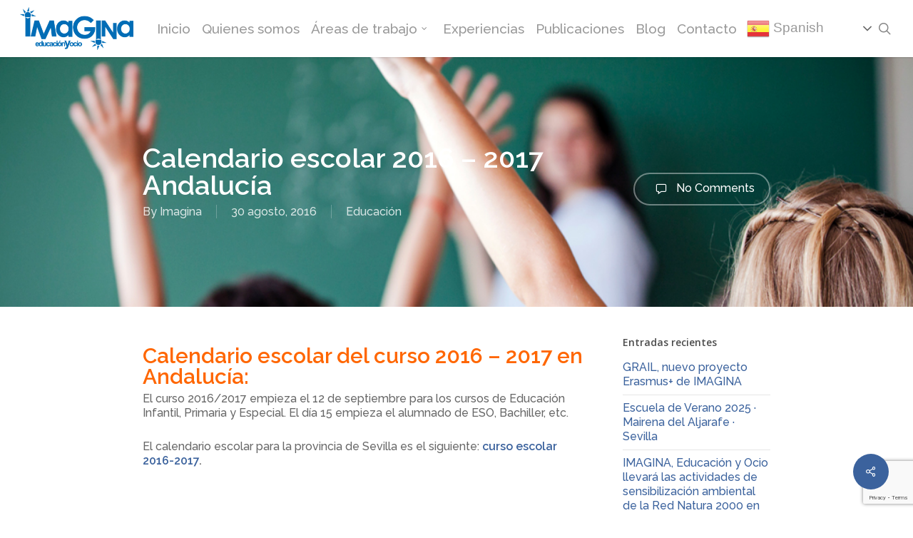

--- FILE ---
content_type: text/html; charset=UTF-8
request_url: https://www.imaginaedoc.com/calendario-escolar-2016-2017/
body_size: 21266
content:
<!doctype html>
<html dir="ltr" lang="es" prefix="og: https://ogp.me/ns#" class="no-js">
<head>
	<meta charset="UTF-8">
	<meta name="viewport" content="width=device-width, initial-scale=1, maximum-scale=1, user-scalable=0" /><title>Curso escolar 2016-2017 | Imagina, Educación y Ocio</title>

		<!-- All in One SEO 4.5.3.1 - aioseo.com -->
		<meta name="description" content="Calendario escolar del curso 2016-2017 en Andalucía y la provincia de Sevilla." />
		<meta name="robots" content="max-image-preview:large" />
		<meta name="keywords" content="calendario escolar 2016 2017,calendario escolar 2016-17,calendario escolar andalucia,calendario escolar sevilla,calendario escolar sevilla 2016 2017,actividades extraescolares,andalucía,calendario,colegios,curso escolar,educación" />
		<link rel="canonical" href="https://www.imaginaedoc.com/calendario-escolar-2016-2017/" />
		<meta name="generator" content="All in One SEO (AIOSEO) 4.5.3.1" />
		<meta property="og:locale" content="es_ES" />
		<meta property="og:site_name" content="Imagina, Educación y Ocio | Consultora educación y  medioambiente formación eventos" />
		<meta property="og:type" content="article" />
		<meta property="og:title" content="Curso escolar 2016-2017 | Imagina, Educación y Ocio" />
		<meta property="og:description" content="Calendario escolar del curso 2016-2017 en Andalucía y la provincia de Sevilla." />
		<meta property="og:url" content="https://www.imaginaedoc.com/calendario-escolar-2016-2017/" />
		<meta property="article:published_time" content="2016-08-30T09:49:19+00:00" />
		<meta property="article:modified_time" content="2024-01-22T12:37:00+00:00" />
		<meta name="twitter:card" content="summary" />
		<meta name="twitter:title" content="Curso escolar 2016-2017 | Imagina, Educación y Ocio" />
		<meta name="twitter:description" content="Calendario escolar del curso 2016-2017 en Andalucía y la provincia de Sevilla." />
		<meta name="google" content="nositelinkssearchbox" />
		<script type="application/ld+json" class="aioseo-schema">
			{"@context":"https:\/\/schema.org","@graph":[{"@type":"Article","@id":"https:\/\/www.imaginaedoc.com\/calendario-escolar-2016-2017\/#article","name":"Curso escolar 2016-2017 | Imagina, Educaci\u00f3n y Ocio","headline":"Calendario escolar 2016 &#8211; 2017 Andaluc\u00eda","author":{"@id":"https:\/\/www.imaginaedoc.com\/author\/imagina\/#author"},"publisher":{"@id":"https:\/\/www.imaginaedoc.com\/#organization"},"image":{"@type":"ImageObject","url":"https:\/\/www.imaginaedoc.com\/wp-content\/uploads\/2021\/12\/Extraescolares-educacion.jpg","width":1024,"height":610},"datePublished":"2016-08-30T09:49:19+00:00","dateModified":"2024-01-22T12:37:00+00:00","inLanguage":"es-ES","mainEntityOfPage":{"@id":"https:\/\/www.imaginaedoc.com\/calendario-escolar-2016-2017\/#webpage"},"isPartOf":{"@id":"https:\/\/www.imaginaedoc.com\/calendario-escolar-2016-2017\/#webpage"},"articleSection":"Educaci\u00f3n, actividades extraescolares, Andaluc\u00eda, calendario, colegios, curso escolar, educaci\u00f3n"},{"@type":"BreadcrumbList","@id":"https:\/\/www.imaginaedoc.com\/calendario-escolar-2016-2017\/#breadcrumblist","itemListElement":[{"@type":"ListItem","@id":"https:\/\/www.imaginaedoc.com\/#listItem","position":1,"name":"Hogar","item":"https:\/\/www.imaginaedoc.com\/","nextItem":"https:\/\/www.imaginaedoc.com\/calendario-escolar-2016-2017\/#listItem"},{"@type":"ListItem","@id":"https:\/\/www.imaginaedoc.com\/calendario-escolar-2016-2017\/#listItem","position":2,"name":"Calendario escolar 2016 - 2017 Andaluc\u00eda","previousItem":"https:\/\/www.imaginaedoc.com\/#listItem"}]},{"@type":"Organization","@id":"https:\/\/www.imaginaedoc.com\/#organization","name":"Imagina, Educaci\u00f3n y Ocio","url":"https:\/\/www.imaginaedoc.com\/"},{"@type":"Person","@id":"https:\/\/www.imaginaedoc.com\/author\/imagina\/#author","url":"https:\/\/www.imaginaedoc.com\/author\/imagina\/","name":"Imagina","image":{"@type":"ImageObject","@id":"https:\/\/www.imaginaedoc.com\/calendario-escolar-2016-2017\/#authorImage","url":"https:\/\/secure.gravatar.com\/avatar\/9093a1d019c1554081da77bb740f90d8?s=96&d=mm&r=g","width":96,"height":96,"caption":"Imagina"}},{"@type":"WebPage","@id":"https:\/\/www.imaginaedoc.com\/calendario-escolar-2016-2017\/#webpage","url":"https:\/\/www.imaginaedoc.com\/calendario-escolar-2016-2017\/","name":"Curso escolar 2016-2017 | Imagina, Educaci\u00f3n y Ocio","description":"Calendario escolar del curso 2016-2017 en Andaluc\u00eda y la provincia de Sevilla.","inLanguage":"es-ES","isPartOf":{"@id":"https:\/\/www.imaginaedoc.com\/#website"},"breadcrumb":{"@id":"https:\/\/www.imaginaedoc.com\/calendario-escolar-2016-2017\/#breadcrumblist"},"author":{"@id":"https:\/\/www.imaginaedoc.com\/author\/imagina\/#author"},"creator":{"@id":"https:\/\/www.imaginaedoc.com\/author\/imagina\/#author"},"image":{"@type":"ImageObject","url":"https:\/\/www.imaginaedoc.com\/wp-content\/uploads\/2021\/12\/Extraescolares-educacion.jpg","@id":"https:\/\/www.imaginaedoc.com\/calendario-escolar-2016-2017\/#mainImage","width":1024,"height":610},"primaryImageOfPage":{"@id":"https:\/\/www.imaginaedoc.com\/calendario-escolar-2016-2017\/#mainImage"},"datePublished":"2016-08-30T09:49:19+00:00","dateModified":"2024-01-22T12:37:00+00:00"},{"@type":"WebSite","@id":"https:\/\/www.imaginaedoc.com\/#website","url":"https:\/\/www.imaginaedoc.com\/","name":"Imagina, Educaci\u00f3n y Ocio","description":"Consultora educaci\u00f3n y  medioambiente formaci\u00f3n eventos","inLanguage":"es-ES","publisher":{"@id":"https:\/\/www.imaginaedoc.com\/#organization"}}]}
		</script>
		<!-- All in One SEO -->

<link rel='dns-prefetch' href='//www.imaginaedoc.com' />
<link rel='dns-prefetch' href='//fonts.googleapis.com' />
<link rel="alternate" type="application/rss+xml" title="Imagina, Educación y Ocio &raquo; Feed" href="https://www.imaginaedoc.com/feed/" />
<link rel="alternate" type="application/rss+xml" title="Imagina, Educación y Ocio &raquo; Feed de los comentarios" href="https://www.imaginaedoc.com/comments/feed/" />
		<!-- This site uses the Google Analytics by ExactMetrics plugin v8.3.2 - Using Analytics tracking - https://www.exactmetrics.com/ -->
							<script src="//www.googletagmanager.com/gtag/js?id=G-XS4GE29EGD"  data-cfasync="false" data-wpfc-render="false" type="text/javascript" async></script>
			<script data-cfasync="false" data-wpfc-render="false" type="text/javascript">
				var em_version = '8.3.2';
				var em_track_user = true;
				var em_no_track_reason = '';
								var ExactMetricsDefaultLocations = {"page_location":"https:\/\/www.imaginaedoc.com\/calendario-escolar-2016-2017\/"};
				if ( typeof ExactMetricsPrivacyGuardFilter === 'function' ) {
					var ExactMetricsLocations = (typeof ExactMetricsExcludeQuery === 'object') ? ExactMetricsPrivacyGuardFilter( ExactMetricsExcludeQuery ) : ExactMetricsPrivacyGuardFilter( ExactMetricsDefaultLocations );
				} else {
					var ExactMetricsLocations = (typeof ExactMetricsExcludeQuery === 'object') ? ExactMetricsExcludeQuery : ExactMetricsDefaultLocations;
				}

								var disableStrs = [
										'ga-disable-G-XS4GE29EGD',
									];

				/* Function to detect opted out users */
				function __gtagTrackerIsOptedOut() {
					for (var index = 0; index < disableStrs.length; index++) {
						if (document.cookie.indexOf(disableStrs[index] + '=true') > -1) {
							return true;
						}
					}

					return false;
				}

				/* Disable tracking if the opt-out cookie exists. */
				if (__gtagTrackerIsOptedOut()) {
					for (var index = 0; index < disableStrs.length; index++) {
						window[disableStrs[index]] = true;
					}
				}

				/* Opt-out function */
				function __gtagTrackerOptout() {
					for (var index = 0; index < disableStrs.length; index++) {
						document.cookie = disableStrs[index] + '=true; expires=Thu, 31 Dec 2099 23:59:59 UTC; path=/';
						window[disableStrs[index]] = true;
					}
				}

				if ('undefined' === typeof gaOptout) {
					function gaOptout() {
						__gtagTrackerOptout();
					}
				}
								window.dataLayer = window.dataLayer || [];

				window.ExactMetricsDualTracker = {
					helpers: {},
					trackers: {},
				};
				if (em_track_user) {
					function __gtagDataLayer() {
						dataLayer.push(arguments);
					}

					function __gtagTracker(type, name, parameters) {
						if (!parameters) {
							parameters = {};
						}

						if (parameters.send_to) {
							__gtagDataLayer.apply(null, arguments);
							return;
						}

						if (type === 'event') {
														parameters.send_to = exactmetrics_frontend.v4_id;
							var hookName = name;
							if (typeof parameters['event_category'] !== 'undefined') {
								hookName = parameters['event_category'] + ':' + name;
							}

							if (typeof ExactMetricsDualTracker.trackers[hookName] !== 'undefined') {
								ExactMetricsDualTracker.trackers[hookName](parameters);
							} else {
								__gtagDataLayer('event', name, parameters);
							}
							
						} else {
							__gtagDataLayer.apply(null, arguments);
						}
					}

					__gtagTracker('js', new Date());
					__gtagTracker('set', {
						'developer_id.dNDMyYj': true,
											});
					if ( ExactMetricsLocations.page_location ) {
						__gtagTracker('set', ExactMetricsLocations);
					}
										__gtagTracker('config', 'G-XS4GE29EGD', {"forceSSL":"true"} );
															window.gtag = __gtagTracker;										(function () {
						/* https://developers.google.com/analytics/devguides/collection/analyticsjs/ */
						/* ga and __gaTracker compatibility shim. */
						var noopfn = function () {
							return null;
						};
						var newtracker = function () {
							return new Tracker();
						};
						var Tracker = function () {
							return null;
						};
						var p = Tracker.prototype;
						p.get = noopfn;
						p.set = noopfn;
						p.send = function () {
							var args = Array.prototype.slice.call(arguments);
							args.unshift('send');
							__gaTracker.apply(null, args);
						};
						var __gaTracker = function () {
							var len = arguments.length;
							if (len === 0) {
								return;
							}
							var f = arguments[len - 1];
							if (typeof f !== 'object' || f === null || typeof f.hitCallback !== 'function') {
								if ('send' === arguments[0]) {
									var hitConverted, hitObject = false, action;
									if ('event' === arguments[1]) {
										if ('undefined' !== typeof arguments[3]) {
											hitObject = {
												'eventAction': arguments[3],
												'eventCategory': arguments[2],
												'eventLabel': arguments[4],
												'value': arguments[5] ? arguments[5] : 1,
											}
										}
									}
									if ('pageview' === arguments[1]) {
										if ('undefined' !== typeof arguments[2]) {
											hitObject = {
												'eventAction': 'page_view',
												'page_path': arguments[2],
											}
										}
									}
									if (typeof arguments[2] === 'object') {
										hitObject = arguments[2];
									}
									if (typeof arguments[5] === 'object') {
										Object.assign(hitObject, arguments[5]);
									}
									if ('undefined' !== typeof arguments[1].hitType) {
										hitObject = arguments[1];
										if ('pageview' === hitObject.hitType) {
											hitObject.eventAction = 'page_view';
										}
									}
									if (hitObject) {
										action = 'timing' === arguments[1].hitType ? 'timing_complete' : hitObject.eventAction;
										hitConverted = mapArgs(hitObject);
										__gtagTracker('event', action, hitConverted);
									}
								}
								return;
							}

							function mapArgs(args) {
								var arg, hit = {};
								var gaMap = {
									'eventCategory': 'event_category',
									'eventAction': 'event_action',
									'eventLabel': 'event_label',
									'eventValue': 'event_value',
									'nonInteraction': 'non_interaction',
									'timingCategory': 'event_category',
									'timingVar': 'name',
									'timingValue': 'value',
									'timingLabel': 'event_label',
									'page': 'page_path',
									'location': 'page_location',
									'title': 'page_title',
									'referrer' : 'page_referrer',
								};
								for (arg in args) {
																		if (!(!args.hasOwnProperty(arg) || !gaMap.hasOwnProperty(arg))) {
										hit[gaMap[arg]] = args[arg];
									} else {
										hit[arg] = args[arg];
									}
								}
								return hit;
							}

							try {
								f.hitCallback();
							} catch (ex) {
							}
						};
						__gaTracker.create = newtracker;
						__gaTracker.getByName = newtracker;
						__gaTracker.getAll = function () {
							return [];
						};
						__gaTracker.remove = noopfn;
						__gaTracker.loaded = true;
						window['__gaTracker'] = __gaTracker;
					})();
									} else {
										console.log("");
					(function () {
						function __gtagTracker() {
							return null;
						}

						window['__gtagTracker'] = __gtagTracker;
						window['gtag'] = __gtagTracker;
					})();
									}
			</script>
				<!-- / Google Analytics by ExactMetrics -->
		<script type="text/javascript">
/* <![CDATA[ */
window._wpemojiSettings = {"baseUrl":"https:\/\/s.w.org\/images\/core\/emoji\/14.0.0\/72x72\/","ext":".png","svgUrl":"https:\/\/s.w.org\/images\/core\/emoji\/14.0.0\/svg\/","svgExt":".svg","source":{"concatemoji":"https:\/\/www.imaginaedoc.com\/wp-includes\/js\/wp-emoji-release.min.js?ver=6.4.7"}};
/*! This file is auto-generated */
!function(i,n){var o,s,e;function c(e){try{var t={supportTests:e,timestamp:(new Date).valueOf()};sessionStorage.setItem(o,JSON.stringify(t))}catch(e){}}function p(e,t,n){e.clearRect(0,0,e.canvas.width,e.canvas.height),e.fillText(t,0,0);var t=new Uint32Array(e.getImageData(0,0,e.canvas.width,e.canvas.height).data),r=(e.clearRect(0,0,e.canvas.width,e.canvas.height),e.fillText(n,0,0),new Uint32Array(e.getImageData(0,0,e.canvas.width,e.canvas.height).data));return t.every(function(e,t){return e===r[t]})}function u(e,t,n){switch(t){case"flag":return n(e,"\ud83c\udff3\ufe0f\u200d\u26a7\ufe0f","\ud83c\udff3\ufe0f\u200b\u26a7\ufe0f")?!1:!n(e,"\ud83c\uddfa\ud83c\uddf3","\ud83c\uddfa\u200b\ud83c\uddf3")&&!n(e,"\ud83c\udff4\udb40\udc67\udb40\udc62\udb40\udc65\udb40\udc6e\udb40\udc67\udb40\udc7f","\ud83c\udff4\u200b\udb40\udc67\u200b\udb40\udc62\u200b\udb40\udc65\u200b\udb40\udc6e\u200b\udb40\udc67\u200b\udb40\udc7f");case"emoji":return!n(e,"\ud83e\udef1\ud83c\udffb\u200d\ud83e\udef2\ud83c\udfff","\ud83e\udef1\ud83c\udffb\u200b\ud83e\udef2\ud83c\udfff")}return!1}function f(e,t,n){var r="undefined"!=typeof WorkerGlobalScope&&self instanceof WorkerGlobalScope?new OffscreenCanvas(300,150):i.createElement("canvas"),a=r.getContext("2d",{willReadFrequently:!0}),o=(a.textBaseline="top",a.font="600 32px Arial",{});return e.forEach(function(e){o[e]=t(a,e,n)}),o}function t(e){var t=i.createElement("script");t.src=e,t.defer=!0,i.head.appendChild(t)}"undefined"!=typeof Promise&&(o="wpEmojiSettingsSupports",s=["flag","emoji"],n.supports={everything:!0,everythingExceptFlag:!0},e=new Promise(function(e){i.addEventListener("DOMContentLoaded",e,{once:!0})}),new Promise(function(t){var n=function(){try{var e=JSON.parse(sessionStorage.getItem(o));if("object"==typeof e&&"number"==typeof e.timestamp&&(new Date).valueOf()<e.timestamp+604800&&"object"==typeof e.supportTests)return e.supportTests}catch(e){}return null}();if(!n){if("undefined"!=typeof Worker&&"undefined"!=typeof OffscreenCanvas&&"undefined"!=typeof URL&&URL.createObjectURL&&"undefined"!=typeof Blob)try{var e="postMessage("+f.toString()+"("+[JSON.stringify(s),u.toString(),p.toString()].join(",")+"));",r=new Blob([e],{type:"text/javascript"}),a=new Worker(URL.createObjectURL(r),{name:"wpTestEmojiSupports"});return void(a.onmessage=function(e){c(n=e.data),a.terminate(),t(n)})}catch(e){}c(n=f(s,u,p))}t(n)}).then(function(e){for(var t in e)n.supports[t]=e[t],n.supports.everything=n.supports.everything&&n.supports[t],"flag"!==t&&(n.supports.everythingExceptFlag=n.supports.everythingExceptFlag&&n.supports[t]);n.supports.everythingExceptFlag=n.supports.everythingExceptFlag&&!n.supports.flag,n.DOMReady=!1,n.readyCallback=function(){n.DOMReady=!0}}).then(function(){return e}).then(function(){var e;n.supports.everything||(n.readyCallback(),(e=n.source||{}).concatemoji?t(e.concatemoji):e.wpemoji&&e.twemoji&&(t(e.twemoji),t(e.wpemoji)))}))}((window,document),window._wpemojiSettings);
/* ]]> */
</script>
<link rel='stylesheet' id='vc_extensions_cqbundle_adminicon-css' href='https://www.imaginaedoc.com/wp-content/plugins/vc-extensions-bundle/css/admin_icon.css?ver=6.4.7' type='text/css' media='all' />
<style id='wp-emoji-styles-inline-css' type='text/css'>

	img.wp-smiley, img.emoji {
		display: inline !important;
		border: none !important;
		box-shadow: none !important;
		height: 1em !important;
		width: 1em !important;
		margin: 0 0.07em !important;
		vertical-align: -0.1em !important;
		background: none !important;
		padding: 0 !important;
	}
</style>
<link rel='stylesheet' id='wp-block-library-css' href='https://www.imaginaedoc.com/wp-includes/css/dist/block-library/style.min.css?ver=6.4.7' type='text/css' media='all' />
<style id='classic-theme-styles-inline-css' type='text/css'>
/*! This file is auto-generated */
.wp-block-button__link{color:#fff;background-color:#32373c;border-radius:9999px;box-shadow:none;text-decoration:none;padding:calc(.667em + 2px) calc(1.333em + 2px);font-size:1.125em}.wp-block-file__button{background:#32373c;color:#fff;text-decoration:none}
</style>
<style id='global-styles-inline-css' type='text/css'>
body{--wp--preset--color--black: #000000;--wp--preset--color--cyan-bluish-gray: #abb8c3;--wp--preset--color--white: #ffffff;--wp--preset--color--pale-pink: #f78da7;--wp--preset--color--vivid-red: #cf2e2e;--wp--preset--color--luminous-vivid-orange: #ff6900;--wp--preset--color--luminous-vivid-amber: #fcb900;--wp--preset--color--light-green-cyan: #7bdcb5;--wp--preset--color--vivid-green-cyan: #00d084;--wp--preset--color--pale-cyan-blue: #8ed1fc;--wp--preset--color--vivid-cyan-blue: #0693e3;--wp--preset--color--vivid-purple: #9b51e0;--wp--preset--gradient--vivid-cyan-blue-to-vivid-purple: linear-gradient(135deg,rgba(6,147,227,1) 0%,rgb(155,81,224) 100%);--wp--preset--gradient--light-green-cyan-to-vivid-green-cyan: linear-gradient(135deg,rgb(122,220,180) 0%,rgb(0,208,130) 100%);--wp--preset--gradient--luminous-vivid-amber-to-luminous-vivid-orange: linear-gradient(135deg,rgba(252,185,0,1) 0%,rgba(255,105,0,1) 100%);--wp--preset--gradient--luminous-vivid-orange-to-vivid-red: linear-gradient(135deg,rgba(255,105,0,1) 0%,rgb(207,46,46) 100%);--wp--preset--gradient--very-light-gray-to-cyan-bluish-gray: linear-gradient(135deg,rgb(238,238,238) 0%,rgb(169,184,195) 100%);--wp--preset--gradient--cool-to-warm-spectrum: linear-gradient(135deg,rgb(74,234,220) 0%,rgb(151,120,209) 20%,rgb(207,42,186) 40%,rgb(238,44,130) 60%,rgb(251,105,98) 80%,rgb(254,248,76) 100%);--wp--preset--gradient--blush-light-purple: linear-gradient(135deg,rgb(255,206,236) 0%,rgb(152,150,240) 100%);--wp--preset--gradient--blush-bordeaux: linear-gradient(135deg,rgb(254,205,165) 0%,rgb(254,45,45) 50%,rgb(107,0,62) 100%);--wp--preset--gradient--luminous-dusk: linear-gradient(135deg,rgb(255,203,112) 0%,rgb(199,81,192) 50%,rgb(65,88,208) 100%);--wp--preset--gradient--pale-ocean: linear-gradient(135deg,rgb(255,245,203) 0%,rgb(182,227,212) 50%,rgb(51,167,181) 100%);--wp--preset--gradient--electric-grass: linear-gradient(135deg,rgb(202,248,128) 0%,rgb(113,206,126) 100%);--wp--preset--gradient--midnight: linear-gradient(135deg,rgb(2,3,129) 0%,rgb(40,116,252) 100%);--wp--preset--font-size--small: 13px;--wp--preset--font-size--medium: 20px;--wp--preset--font-size--large: 36px;--wp--preset--font-size--x-large: 42px;--wp--preset--spacing--20: 0.44rem;--wp--preset--spacing--30: 0.67rem;--wp--preset--spacing--40: 1rem;--wp--preset--spacing--50: 1.5rem;--wp--preset--spacing--60: 2.25rem;--wp--preset--spacing--70: 3.38rem;--wp--preset--spacing--80: 5.06rem;--wp--preset--shadow--natural: 6px 6px 9px rgba(0, 0, 0, 0.2);--wp--preset--shadow--deep: 12px 12px 50px rgba(0, 0, 0, 0.4);--wp--preset--shadow--sharp: 6px 6px 0px rgba(0, 0, 0, 0.2);--wp--preset--shadow--outlined: 6px 6px 0px -3px rgba(255, 255, 255, 1), 6px 6px rgba(0, 0, 0, 1);--wp--preset--shadow--crisp: 6px 6px 0px rgba(0, 0, 0, 1);}:where(.is-layout-flex){gap: 0.5em;}:where(.is-layout-grid){gap: 0.5em;}body .is-layout-flow > .alignleft{float: left;margin-inline-start: 0;margin-inline-end: 2em;}body .is-layout-flow > .alignright{float: right;margin-inline-start: 2em;margin-inline-end: 0;}body .is-layout-flow > .aligncenter{margin-left: auto !important;margin-right: auto !important;}body .is-layout-constrained > .alignleft{float: left;margin-inline-start: 0;margin-inline-end: 2em;}body .is-layout-constrained > .alignright{float: right;margin-inline-start: 2em;margin-inline-end: 0;}body .is-layout-constrained > .aligncenter{margin-left: auto !important;margin-right: auto !important;}body .is-layout-constrained > :where(:not(.alignleft):not(.alignright):not(.alignfull)){max-width: var(--wp--style--global--content-size);margin-left: auto !important;margin-right: auto !important;}body .is-layout-constrained > .alignwide{max-width: var(--wp--style--global--wide-size);}body .is-layout-flex{display: flex;}body .is-layout-flex{flex-wrap: wrap;align-items: center;}body .is-layout-flex > *{margin: 0;}body .is-layout-grid{display: grid;}body .is-layout-grid > *{margin: 0;}:where(.wp-block-columns.is-layout-flex){gap: 2em;}:where(.wp-block-columns.is-layout-grid){gap: 2em;}:where(.wp-block-post-template.is-layout-flex){gap: 1.25em;}:where(.wp-block-post-template.is-layout-grid){gap: 1.25em;}.has-black-color{color: var(--wp--preset--color--black) !important;}.has-cyan-bluish-gray-color{color: var(--wp--preset--color--cyan-bluish-gray) !important;}.has-white-color{color: var(--wp--preset--color--white) !important;}.has-pale-pink-color{color: var(--wp--preset--color--pale-pink) !important;}.has-vivid-red-color{color: var(--wp--preset--color--vivid-red) !important;}.has-luminous-vivid-orange-color{color: var(--wp--preset--color--luminous-vivid-orange) !important;}.has-luminous-vivid-amber-color{color: var(--wp--preset--color--luminous-vivid-amber) !important;}.has-light-green-cyan-color{color: var(--wp--preset--color--light-green-cyan) !important;}.has-vivid-green-cyan-color{color: var(--wp--preset--color--vivid-green-cyan) !important;}.has-pale-cyan-blue-color{color: var(--wp--preset--color--pale-cyan-blue) !important;}.has-vivid-cyan-blue-color{color: var(--wp--preset--color--vivid-cyan-blue) !important;}.has-vivid-purple-color{color: var(--wp--preset--color--vivid-purple) !important;}.has-black-background-color{background-color: var(--wp--preset--color--black) !important;}.has-cyan-bluish-gray-background-color{background-color: var(--wp--preset--color--cyan-bluish-gray) !important;}.has-white-background-color{background-color: var(--wp--preset--color--white) !important;}.has-pale-pink-background-color{background-color: var(--wp--preset--color--pale-pink) !important;}.has-vivid-red-background-color{background-color: var(--wp--preset--color--vivid-red) !important;}.has-luminous-vivid-orange-background-color{background-color: var(--wp--preset--color--luminous-vivid-orange) !important;}.has-luminous-vivid-amber-background-color{background-color: var(--wp--preset--color--luminous-vivid-amber) !important;}.has-light-green-cyan-background-color{background-color: var(--wp--preset--color--light-green-cyan) !important;}.has-vivid-green-cyan-background-color{background-color: var(--wp--preset--color--vivid-green-cyan) !important;}.has-pale-cyan-blue-background-color{background-color: var(--wp--preset--color--pale-cyan-blue) !important;}.has-vivid-cyan-blue-background-color{background-color: var(--wp--preset--color--vivid-cyan-blue) !important;}.has-vivid-purple-background-color{background-color: var(--wp--preset--color--vivid-purple) !important;}.has-black-border-color{border-color: var(--wp--preset--color--black) !important;}.has-cyan-bluish-gray-border-color{border-color: var(--wp--preset--color--cyan-bluish-gray) !important;}.has-white-border-color{border-color: var(--wp--preset--color--white) !important;}.has-pale-pink-border-color{border-color: var(--wp--preset--color--pale-pink) !important;}.has-vivid-red-border-color{border-color: var(--wp--preset--color--vivid-red) !important;}.has-luminous-vivid-orange-border-color{border-color: var(--wp--preset--color--luminous-vivid-orange) !important;}.has-luminous-vivid-amber-border-color{border-color: var(--wp--preset--color--luminous-vivid-amber) !important;}.has-light-green-cyan-border-color{border-color: var(--wp--preset--color--light-green-cyan) !important;}.has-vivid-green-cyan-border-color{border-color: var(--wp--preset--color--vivid-green-cyan) !important;}.has-pale-cyan-blue-border-color{border-color: var(--wp--preset--color--pale-cyan-blue) !important;}.has-vivid-cyan-blue-border-color{border-color: var(--wp--preset--color--vivid-cyan-blue) !important;}.has-vivid-purple-border-color{border-color: var(--wp--preset--color--vivid-purple) !important;}.has-vivid-cyan-blue-to-vivid-purple-gradient-background{background: var(--wp--preset--gradient--vivid-cyan-blue-to-vivid-purple) !important;}.has-light-green-cyan-to-vivid-green-cyan-gradient-background{background: var(--wp--preset--gradient--light-green-cyan-to-vivid-green-cyan) !important;}.has-luminous-vivid-amber-to-luminous-vivid-orange-gradient-background{background: var(--wp--preset--gradient--luminous-vivid-amber-to-luminous-vivid-orange) !important;}.has-luminous-vivid-orange-to-vivid-red-gradient-background{background: var(--wp--preset--gradient--luminous-vivid-orange-to-vivid-red) !important;}.has-very-light-gray-to-cyan-bluish-gray-gradient-background{background: var(--wp--preset--gradient--very-light-gray-to-cyan-bluish-gray) !important;}.has-cool-to-warm-spectrum-gradient-background{background: var(--wp--preset--gradient--cool-to-warm-spectrum) !important;}.has-blush-light-purple-gradient-background{background: var(--wp--preset--gradient--blush-light-purple) !important;}.has-blush-bordeaux-gradient-background{background: var(--wp--preset--gradient--blush-bordeaux) !important;}.has-luminous-dusk-gradient-background{background: var(--wp--preset--gradient--luminous-dusk) !important;}.has-pale-ocean-gradient-background{background: var(--wp--preset--gradient--pale-ocean) !important;}.has-electric-grass-gradient-background{background: var(--wp--preset--gradient--electric-grass) !important;}.has-midnight-gradient-background{background: var(--wp--preset--gradient--midnight) !important;}.has-small-font-size{font-size: var(--wp--preset--font-size--small) !important;}.has-medium-font-size{font-size: var(--wp--preset--font-size--medium) !important;}.has-large-font-size{font-size: var(--wp--preset--font-size--large) !important;}.has-x-large-font-size{font-size: var(--wp--preset--font-size--x-large) !important;}
.wp-block-navigation a:where(:not(.wp-element-button)){color: inherit;}
:where(.wp-block-post-template.is-layout-flex){gap: 1.25em;}:where(.wp-block-post-template.is-layout-grid){gap: 1.25em;}
:where(.wp-block-columns.is-layout-flex){gap: 2em;}:where(.wp-block-columns.is-layout-grid){gap: 2em;}
.wp-block-pullquote{font-size: 1.5em;line-height: 1.6;}
</style>
<link rel='stylesheet' id='contact-form-7-css' href='https://www.imaginaedoc.com/wp-content/plugins/contact-form-7/includes/css/styles.css?ver=5.8.5' type='text/css' media='all' />
<link rel='stylesheet' id='salient-social-css' href='https://www.imaginaedoc.com/wp-content/plugins/salient-social/css/style.css?ver=1.2.4' type='text/css' media='all' />
<style id='salient-social-inline-css' type='text/css'>

  .sharing-default-minimal .nectar-love.loved,
  body .nectar-social[data-color-override="override"].fixed > a:before, 
  body .nectar-social[data-color-override="override"].fixed .nectar-social-inner a,
  .sharing-default-minimal .nectar-social[data-color-override="override"] .nectar-social-inner a:hover,
  .nectar-social.vertical[data-color-override="override"] .nectar-social-inner a:hover {
    background-color: #3b629d;
  }
  .nectar-social.hover .nectar-love.loved,
  .nectar-social.hover > .nectar-love-button a:hover,
  .nectar-social[data-color-override="override"].hover > div a:hover,
  #single-below-header .nectar-social[data-color-override="override"].hover > div a:hover,
  .nectar-social[data-color-override="override"].hover .share-btn:hover,
  .sharing-default-minimal .nectar-social[data-color-override="override"] .nectar-social-inner a {
    border-color: #3b629d;
  }
  #single-below-header .nectar-social.hover .nectar-love.loved i,
  #single-below-header .nectar-social.hover[data-color-override="override"] a:hover,
  #single-below-header .nectar-social.hover[data-color-override="override"] a:hover i,
  #single-below-header .nectar-social.hover .nectar-love-button a:hover i,
  .nectar-love:hover i,
  .hover .nectar-love:hover .total_loves,
  .nectar-love.loved i,
  .nectar-social.hover .nectar-love.loved .total_loves,
  .nectar-social.hover .share-btn:hover, 
  .nectar-social[data-color-override="override"].hover .nectar-social-inner a:hover,
  .nectar-social[data-color-override="override"].hover > div:hover span,
  .sharing-default-minimal .nectar-social[data-color-override="override"] .nectar-social-inner a:not(:hover) i,
  .sharing-default-minimal .nectar-social[data-color-override="override"] .nectar-social-inner a:not(:hover) {
    color: #3b629d;
  }
</style>
<link rel='stylesheet' id='social-icons-general-css' href='//www.imaginaedoc.com/wp-content/plugins/social-icons/assets/css/social-icons.css?ver=1.7.4' type='text/css' media='all' />
<link rel='stylesheet' id='font-awesome-css' href='https://www.imaginaedoc.com/wp-content/themes/salient/css/font-awesome-legacy.min.css?ver=4.7.1' type='text/css' media='all' />
<link rel='stylesheet' id='parent-style-css' href='https://www.imaginaedoc.com/wp-content/themes/salient/style.css?ver=6.4.7' type='text/css' media='all' />
<link rel='stylesheet' id='salient-grid-system-legacy-css' href='https://www.imaginaedoc.com/wp-content/themes/salient/css/build/grid-system-legacy.css?ver=16.1.2' type='text/css' media='all' />
<link rel='stylesheet' id='main-styles-css' href='https://www.imaginaedoc.com/wp-content/themes/salient/css/build/style.css?ver=16.1.2' type='text/css' media='all' />
<link rel='stylesheet' id='nectar-header-layout-left-aligned-css' href='https://www.imaginaedoc.com/wp-content/themes/salient/css/build/header/header-layout-menu-left-aligned.css?ver=16.1.2' type='text/css' media='all' />
<link rel='stylesheet' id='nectar-single-styles-css' href='https://www.imaginaedoc.com/wp-content/themes/salient/css/build/single.css?ver=16.1.2' type='text/css' media='all' />
<link rel='stylesheet' id='nectar-cf7-css' href='https://www.imaginaedoc.com/wp-content/themes/salient/css/build/third-party/cf7.css?ver=16.1.2' type='text/css' media='all' />
<link rel='stylesheet' id='nectar_default_font_open_sans-css' href='https://fonts.googleapis.com/css?family=Open+Sans%3A300%2C400%2C600%2C700&#038;subset=latin%2Clatin-ext' type='text/css' media='all' />
<link rel='stylesheet' id='responsive-css' href='https://www.imaginaedoc.com/wp-content/themes/salient/css/build/responsive.css?ver=16.1.2' type='text/css' media='all' />
<link rel='stylesheet' id='skin-original-css' href='https://www.imaginaedoc.com/wp-content/themes/salient/css/build/skin-original.css?ver=16.1.2' type='text/css' media='all' />
<link rel='stylesheet' id='salient-wp-menu-dynamic-css' href='https://www.imaginaedoc.com/wp-content/uploads/salient/menu-dynamic.css?ver=31877' type='text/css' media='all' />
<link rel='stylesheet' id='yarpp-thumbnails-css' href='https://www.imaginaedoc.com/wp-content/plugins/yet-another-related-posts-plugin/style/styles_thumbnails.css?ver=5.30.9' type='text/css' media='all' />
<style id='yarpp-thumbnails-inline-css' type='text/css'>
.yarpp-thumbnails-horizontal .yarpp-thumbnail {width: 130px;height: 170px;margin: 5px;margin-left: 0px;}.yarpp-thumbnail > img, .yarpp-thumbnail-default {width: 120px;height: 120px;margin: 5px;}.yarpp-thumbnails-horizontal .yarpp-thumbnail-title {margin: 7px;margin-top: 0px;width: 120px;}.yarpp-thumbnail-default > img {min-height: 120px;min-width: 120px;}
</style>
<link rel='stylesheet' id='dynamic-css-css' href='https://www.imaginaedoc.com/wp-content/themes/salient/css/salient-dynamic-styles.css?ver=44608' type='text/css' media='all' />
<style id='dynamic-css-inline-css' type='text/css'>
@media only screen and (min-width:1000px){body #ajax-content-wrap.no-scroll{min-height:calc(100vh - 80px);height:calc(100vh - 80px)!important;}}@media only screen and (min-width:1000px){#page-header-wrap.fullscreen-header,#page-header-wrap.fullscreen-header #page-header-bg,html:not(.nectar-box-roll-loaded) .nectar-box-roll > #page-header-bg.fullscreen-header,.nectar_fullscreen_zoom_recent_projects,#nectar_fullscreen_rows:not(.afterLoaded) > div{height:calc(100vh - 79px);}.wpb_row.vc_row-o-full-height.top-level,.wpb_row.vc_row-o-full-height.top-level > .col.span_12{min-height:calc(100vh - 79px);}html:not(.nectar-box-roll-loaded) .nectar-box-roll > #page-header-bg.fullscreen-header{top:80px;}.nectar-slider-wrap[data-fullscreen="true"]:not(.loaded),.nectar-slider-wrap[data-fullscreen="true"]:not(.loaded) .swiper-container{height:calc(100vh - 78px)!important;}.admin-bar .nectar-slider-wrap[data-fullscreen="true"]:not(.loaded),.admin-bar .nectar-slider-wrap[data-fullscreen="true"]:not(.loaded) .swiper-container{height:calc(100vh - 78px - 32px)!important;}}.admin-bar[class*="page-template-template-no-header"] .wpb_row.vc_row-o-full-height.top-level,.admin-bar[class*="page-template-template-no-header"] .wpb_row.vc_row-o-full-height.top-level > .col.span_12{min-height:calc(100vh - 32px);}body[class*="page-template-template-no-header"] .wpb_row.vc_row-o-full-height.top-level,body[class*="page-template-template-no-header"] .wpb_row.vc_row-o-full-height.top-level > .col.span_12{min-height:100vh;}@media only screen and (max-width:999px){.using-mobile-browser #nectar_fullscreen_rows:not(.afterLoaded):not([data-mobile-disable="on"]) > div{height:calc(100vh - 111px);}.using-mobile-browser .wpb_row.vc_row-o-full-height.top-level,.using-mobile-browser .wpb_row.vc_row-o-full-height.top-level > .col.span_12,[data-permanent-transparent="1"].using-mobile-browser .wpb_row.vc_row-o-full-height.top-level,[data-permanent-transparent="1"].using-mobile-browser .wpb_row.vc_row-o-full-height.top-level > .col.span_12{min-height:calc(100vh - 111px);}html:not(.nectar-box-roll-loaded) .nectar-box-roll > #page-header-bg.fullscreen-header,.nectar_fullscreen_zoom_recent_projects,.nectar-slider-wrap[data-fullscreen="true"]:not(.loaded),.nectar-slider-wrap[data-fullscreen="true"]:not(.loaded) .swiper-container,#nectar_fullscreen_rows:not(.afterLoaded):not([data-mobile-disable="on"]) > div{height:calc(100vh - 58px);}.wpb_row.vc_row-o-full-height.top-level,.wpb_row.vc_row-o-full-height.top-level > .col.span_12{min-height:calc(100vh - 58px);}body[data-transparent-header="false"] #ajax-content-wrap.no-scroll{min-height:calc(100vh - 58px);height:calc(100vh - 58px);}}.screen-reader-text,.nectar-skip-to-content:not(:focus){border:0;clip:rect(1px,1px,1px,1px);clip-path:inset(50%);height:1px;margin:-1px;overflow:hidden;padding:0;position:absolute!important;width:1px;word-wrap:normal!important;}.row .col img:not([srcset]){width:auto;}.row .col img.img-with-animation.nectar-lazy:not([srcset]){width:100%;}
</style>
<link rel='stylesheet' id='salient-child-style-css' href='https://www.imaginaedoc.com/wp-content/themes/salient-child/style.css?ver=16.1.2' type='text/css' media='all' />
<link rel='stylesheet' id='redux-google-fonts-salient_redux-css' href='https://fonts.googleapis.com/css?family=Raleway%3A500%2C600%2C700%7CMontserrat%3A400&#038;subset=latin&#038;ver=6.4.7' type='text/css' media='all' />
<!--n2css--><script type="text/javascript" src="https://www.imaginaedoc.com/wp-includes/js/jquery/jquery.min.js?ver=3.7.1" id="jquery-core-js"></script>
<script type="text/javascript" src="https://www.imaginaedoc.com/wp-includes/js/jquery/jquery-migrate.min.js?ver=3.4.1" id="jquery-migrate-js"></script>
<script type="text/javascript" src="https://www.imaginaedoc.com/wp-content/plugins/google-analytics-dashboard-for-wp/assets/js/frontend-gtag.min.js?ver=8.3.2" id="exactmetrics-frontend-script-js" async="async" data-wp-strategy="async"></script>
<script data-cfasync="false" data-wpfc-render="false" type="text/javascript" id='exactmetrics-frontend-script-js-extra'>/* <![CDATA[ */
var exactmetrics_frontend = {"js_events_tracking":"true","download_extensions":"zip,mp3,mpeg,pdf,docx,pptx,xlsx,rar","inbound_paths":"[{\"path\":\"\\\/go\\\/\",\"label\":\"affiliate\"},{\"path\":\"\\\/recommend\\\/\",\"label\":\"affiliate\"}]","home_url":"https:\/\/www.imaginaedoc.com","hash_tracking":"false","v4_id":"G-XS4GE29EGD"};/* ]]> */
</script>
<link rel="https://api.w.org/" href="https://www.imaginaedoc.com/wp-json/" /><link rel="alternate" type="application/json" href="https://www.imaginaedoc.com/wp-json/wp/v2/posts/1347" /><link rel="EditURI" type="application/rsd+xml" title="RSD" href="https://www.imaginaedoc.com/xmlrpc.php?rsd" />
<meta name="generator" content="WordPress 6.4.7" />
<link rel='shortlink' href='https://www.imaginaedoc.com/?p=1347' />
<link rel="alternate" type="application/json+oembed" href="https://www.imaginaedoc.com/wp-json/oembed/1.0/embed?url=https%3A%2F%2Fwww.imaginaedoc.com%2Fcalendario-escolar-2016-2017%2F" />
<link rel="alternate" type="text/xml+oembed" href="https://www.imaginaedoc.com/wp-json/oembed/1.0/embed?url=https%3A%2F%2Fwww.imaginaedoc.com%2Fcalendario-escolar-2016-2017%2F&#038;format=xml" />
<!-- HFCM by 99 Robots - Snippet # 1: Cookies -->
    <!-- Start cookieyes banner -->
    <script id="cookieyes" type="text/javascript" src="https://cdn-cookieyes.com/client_data/0c262b7f7f591c41378c940f.js"></script>
    <!-- End cookieyes banner --> 
<!-- /end HFCM by 99 Robots -->
<!-- HFCM by 99 Robots - Snippet # 2: Analitics 4 -->
<!-- Google tag (gtag.js) -->
<script async src="https://www.googletagmanager.com/gtag/js?id=G-45NWNN9MBH"></script>
<script>
  window.dataLayer = window.dataLayer || [];
  function gtag(){dataLayer.push(arguments);}
  gtag('js', new Date());

  gtag('config', 'G-45NWNN9MBH');
</script>
<!-- /end HFCM by 99 Robots -->
<script type="text/javascript"> var root = document.getElementsByTagName( "html" )[0]; root.setAttribute( "class", "js" ); </script><meta name="generator" content="Powered by WPBakery Page Builder - drag and drop page builder for WordPress."/>
		<style type="text/css" id="wp-custom-css">
			/* Color fondo de página */
.container-wrap, .project-title {
    background-color: #ffffff;
}

/*Fuente menu */
-menu, .sf-menu * {
    list-style: none outside none;
    font-size: 19px;
}

/* Quitar pading en carrousel de proyectos en inicio */
.carousel-wrap[data-full-width=true] .carousel-heading {
    background-color: #f8f8f8;
    padding: 43px 0 40px 0;
    margin-bottom: 0;
    text-align: center;
    display: none;
}.wpb_row {
    margin-bottom: 0px;
    /* display: none; */
}

.wpb_row {
    margin-bottom: 50px;
    /* display: none; */
}

/* Bloque de pòrfolio */
body .vc_row-fluid .vc_col-sm-4 {
    width: 31.2%;
}		</style>
		<noscript><style> .wpb_animate_when_almost_visible { opacity: 1; }</style></noscript></head><body data-rsssl=1 class="post-template-default single single-post postid-1347 single-format-standard original wpb-js-composer js-comp-ver-6.13.0 vc_responsive" data-footer-reveal="false" data-footer-reveal-shadow="none" data-header-format="menu-left-aligned" data-body-border="off" data-boxed-style="" data-header-breakpoint="1000" data-dropdown-style="minimal" data-cae="linear" data-cad="650" data-megamenu-width="contained" data-aie="none" data-ls="magnific" data-apte="standard" data-hhun="0" data-fancy-form-rcs="default" data-form-style="default" data-form-submit="regular" data-is="minimal" data-button-style="default" data-user-account-button="false" data-header-inherit-rc="false" data-header-search="true" data-animated-anchors="true" data-ajax-transitions="false" data-full-width-header="true" data-slide-out-widget-area="true" data-slide-out-widget-area-style="slide-out-from-right" data-user-set-ocm="off" data-loading-animation="none" data-bg-header="true" data-responsive="1" data-ext-responsive="false" data-ext-padding="90" data-header-resize="1" data-header-color="light" data-transparent-header="false" data-cart="false" data-remove-m-parallax="" data-remove-m-video-bgs="" data-m-animate="0" data-force-header-trans-color="light" data-smooth-scrolling="0" data-permanent-transparent="false" >
	
	<script type="text/javascript">
	 (function(window, document) {

		 if(navigator.userAgent.match(/(Android|iPod|iPhone|iPad|BlackBerry|IEMobile|Opera Mini)/)) {
			 document.body.className += " using-mobile-browser mobile ";
		 }
		 if(navigator.userAgent.match(/Mac/) && navigator.maxTouchPoints && navigator.maxTouchPoints > 2) {
			document.body.className += " using-ios-device ";
		}

		 if( !("ontouchstart" in window) ) {

			 var body = document.querySelector("body");
			 var winW = window.innerWidth;
			 var bodyW = body.clientWidth;

			 if (winW > bodyW + 4) {
				 body.setAttribute("style", "--scroll-bar-w: " + (winW - bodyW - 4) + "px");
			 } else {
				 body.setAttribute("style", "--scroll-bar-w: 0px");
			 }
		 }

	 })(window, document);
   </script><a href="#ajax-content-wrap" class="nectar-skip-to-content">Skip to main content</a>	
	<div id="header-space"  data-header-mobile-fixed='false'></div> 
	
		<div id="header-outer" data-has-menu="true" data-has-buttons="yes" data-header-button_style="default" data-using-pr-menu="false" data-mobile-fixed="false" data-ptnm="false" data-lhe="default" data-user-set-bg="#ffffff" data-format="menu-left-aligned" data-permanent-transparent="false" data-megamenu-rt="0" data-remove-fixed="0" data-header-resize="1" data-cart="false" data-transparency-option="0" data-box-shadow="small" data-shrink-num="6" data-using-secondary="0" data-using-logo="1" data-logo-height="60" data-m-logo-height="35" data-padding="10" data-full-width="true" data-condense="false" >
		
<div id="search-outer" class="nectar">
	<div id="search">
		<div class="container">
			 <div id="search-box">
				 <div class="inner-wrap">
					 <div class="col span_12">
						  <form role="search" action="https://www.imaginaedoc.com/" method="GET">
															<input type="text" name="s" id="s" value="Start Typing..." aria-label="Search" data-placeholder="Start Typing..." />
							
						
												</form>
					</div><!--/span_12-->
				</div><!--/inner-wrap-->
			 </div><!--/search-box-->
			 <div id="close"><a href="#"><span class="screen-reader-text">Close Search</span>
				<span class="icon-salient-x" aria-hidden="true"></span>				 </a></div>
		 </div><!--/container-->
	</div><!--/search-->
</div><!--/search-outer-->

<header id="top">
	<div class="container">
		<div class="row">
			<div class="col span_3">
								<a id="logo" href="https://www.imaginaedoc.com" data-supplied-ml-starting-dark="false" data-supplied-ml-starting="false" data-supplied-ml="false" >
					<img class="stnd skip-lazy default-logo dark-version" width="635" height="239" alt="Imagina, Educación y Ocio" src="https://www.imaginaedoc.com/wp-content/uploads/2017/07/imagina_logo-copia.jpg" srcset="https://www.imaginaedoc.com/wp-content/uploads/2017/07/imagina_logo-copia.jpg 1x, https://www.imaginaedoc.com/wp-content/uploads/2017/07/imagina_logo-copia.jpg 2x" />				</a>
							</div><!--/span_3-->

			<div class="col span_9 col_last">
									<div class="nectar-mobile-only mobile-header"><div class="inner"><ul id="menu-main-navigation" class="sf-menu"><li style="position:relative;" class="menu-item menu-item-gtranslate"><div style="position:absolute;white-space:nowrap;" id="gtranslate_menu_wrapper_46822"></div></li></ul></div></div>
									<a class="mobile-search" href="#searchbox"><span class="nectar-icon icon-salient-search" aria-hidden="true"></span><span class="screen-reader-text">search</span></a>
														<div class="slide-out-widget-area-toggle mobile-icon slide-out-from-right" data-custom-color="false" data-icon-animation="simple-transform">
						<div> <a href="#sidewidgetarea" role="button" aria-label="Navigation Menu" aria-expanded="false" class="closed">
							<span class="screen-reader-text">Menu</span><span aria-hidden="true"> <i class="lines-button x2"> <i class="lines"></i> </i> </span>
						</a></div>
					</div>
				
									<nav>
													<ul class="sf-menu">
								<li id="menu-item-1131" class="menu-item menu-item-type-post_type menu-item-object-page menu-item-home nectar-regular-menu-item menu-item-1131"><a href="https://www.imaginaedoc.com/"><span class="menu-title-text">Inicio</span></a></li>
<li id="menu-item-1149" class="menu-item menu-item-type-post_type menu-item-object-page nectar-regular-menu-item menu-item-1149"><a href="https://www.imaginaedoc.com/quienes-somos/"><span class="menu-title-text">Quienes somos</span></a></li>
<li id="menu-item-1055" class="menu-item menu-item-type-post_type menu-item-object-page menu-item-has-children nectar-regular-menu-item sf-with-ul menu-item-1055"><a href="https://www.imaginaedoc.com/areas-de-trabajo/"><span class="menu-title-text">Áreas de trabajo</span><span class="sf-sub-indicator"><i class="fa fa-angle-down icon-in-menu" aria-hidden="true"></i></span></a>
<ul class="sub-menu">
	<li id="menu-item-1800" class="menu-item menu-item-type-post_type menu-item-object-page nectar-regular-menu-item menu-item-1800"><a href="https://www.imaginaedoc.com/educacion/"><span class="menu-title-text">Educación</span></a></li>
	<li id="menu-item-1692" class="menu-item menu-item-type-post_type menu-item-object-page nectar-regular-menu-item menu-item-1692"><a href="https://www.imaginaedoc.com/formacion/"><span class="menu-title-text">Formación</span></a></li>
	<li id="menu-item-1757" class="menu-item menu-item-type-post_type menu-item-object-page nectar-regular-menu-item menu-item-1757"><a href="https://www.imaginaedoc.com/consultoria/"><span class="menu-title-text">Consultoría</span></a></li>
	<li id="menu-item-1820" class="menu-item menu-item-type-post_type menu-item-object-page nectar-regular-menu-item menu-item-1820"><a href="https://www.imaginaedoc.com/comunicacion/"><span class="menu-title-text">Comunicación</span></a></li>
	<li id="menu-item-1778" class="menu-item menu-item-type-post_type menu-item-object-page nectar-regular-menu-item menu-item-1778"><a href="https://www.imaginaedoc.com/eventos/"><span class="menu-title-text">Eventos</span></a></li>
	<li id="menu-item-1971" class="menu-item menu-item-type-post_type menu-item-object-page nectar-regular-menu-item menu-item-1971"><a href="https://www.imaginaedoc.com/patrimonio/"><span class="menu-title-text">Patrimonio</span></a></li>
</ul>
</li>
<li id="menu-item-983" class="menu-item menu-item-type-post_type menu-item-object-page nectar-regular-menu-item menu-item-983"><a href="https://www.imaginaedoc.com/experiencias/"><span class="menu-title-text">Experiencias</span></a></li>
<li id="menu-item-1054" class="menu-item menu-item-type-post_type menu-item-object-page nectar-regular-menu-item menu-item-1054"><a href="https://www.imaginaedoc.com/publicaciones/"><span class="menu-title-text">Publicaciones</span></a></li>
<li id="menu-item-969" class="menu-item menu-item-type-post_type menu-item-object-page current_page_parent nectar-regular-menu-item menu-item-969"><a href="https://www.imaginaedoc.com/blog/"><span class="menu-title-text">Blog</span></a></li>
<li id="menu-item-971" class="menu-item menu-item-type-post_type menu-item-object-page nectar-regular-menu-item menu-item-971"><a href="https://www.imaginaedoc.com/contacto/"><span class="menu-title-text">Contacto</span></a></li>
<li style="position:relative;" class="menu-item menu-item-gtranslate"><div style="position:absolute;white-space:nowrap;" id="gtranslate_menu_wrapper_78907"></div></li>							</ul>
						
					</nav>

					
				</div><!--/span_9-->

									<div class="right-aligned-menu-items">
						<nav>
							<ul class="buttons sf-menu" data-user-set-ocm="off">

								<li id="search-btn"><div><a href="#searchbox"><span class="icon-salient-search" aria-hidden="true"></span><span class="screen-reader-text">search</span></a></div> </li>
							</ul>

													</nav>
					</div><!--/right-aligned-menu-items-->

					
			</div><!--/row-->
					</div><!--/container-->
	</header>		
	</div>
		<div id="ajax-content-wrap">
<div id="page-header-wrap" data-animate-in-effect="none" data-midnight="light" class="" style="height: 350px;"><div id="page-header-bg" class="not-loaded  hentry" data-post-hs="default" data-padding-amt="normal" data-animate-in-effect="none" data-midnight="light" data-text-effect="" data-bg-pos="center" data-alignment="left" data-alignment-v="middle" data-parallax="0" data-height="350"  style="background-color: #000; height:350px;">					<div class="page-header-bg-image-wrap" id="nectar-page-header-p-wrap" data-parallax-speed="fast">
						<div class="page-header-bg-image" style="background-image: url(https://www.imaginaedoc.com/wp-content/uploads/2021/12/Extraescolares-educacion.jpg);"></div>
					</div> 
				<div class="container"><img loading="lazy" class="hidden-social-img" src="https://www.imaginaedoc.com/wp-content/uploads/2021/12/Extraescolares-educacion.jpg" alt="Calendario escolar 2016 &#8211; 2017 Andalucía" style="display: none;" />
					<div class="row">
						<div class="col span_6 section-title blog-title" data-remove-post-date="0" data-remove-post-author="0" data-remove-post-comment-number="0">
							<div class="inner-wrap">

								
								<h1 class="entry-title">Calendario escolar 2016 &#8211; 2017 Andalucía</h1>

								

																	<div id="single-below-header" data-hide-on-mobile="false">
										<span class="meta-author vcard author"><span class="fn"><span class="author-leading">By</span> <a href="https://www.imaginaedoc.com/author/imagina/" title="Entradas de Imagina" rel="author">Imagina</a></span></span><span class="meta-date date published">30 agosto, 2016</span><span class="meta-date date updated rich-snippet-hidden">enero 22nd, 2024</span><span class="meta-category"><a class="educacion" href="https://www.imaginaedoc.com/category/educacion/">Educación</a></span>									</div><!--/single-below-header-->
						
						
							<div id="single-meta">

								<div class="meta-comment-count">
									<a href="https://www.imaginaedoc.com/calendario-escolar-2016-2017/#respond"><i class="icon-default-style steadysets-icon-chat-3"></i> No Comments</a>
								</div>

								
							</div><!--/single-meta-->

											</div>

				</div><!--/section-title-->
							</div><!--/row-->

			


			</div>
</div>

</div>

<div class="container-wrap" data-midnight="dark" data-remove-post-date="0" data-remove-post-author="0" data-remove-post-comment-number="0">
	<div class="container main-content">

		
		<div class="row">

			
			<div class="post-area col  span_9" role="main">

			
<article id="post-1347" class="post-1347 post type-post status-publish format-standard has-post-thumbnail category-educacion tag-actividades-extraescolares tag-andalucia tag-calendario tag-colegios tag-curso-escolar tag-educacion">
  
  <div class="inner-wrap">

		<div class="post-content" data-hide-featured-media="0">
      
        <div class="content-inner"><h2><span style="color: #ff6600;">Calendario escolar del curso 2016 &#8211; 2017 en Andalucía:</span></h2>
<p>El curso 2016/2017 empieza el 12 de septiembre para los cursos de Educación Infantil, Primaria y Especial. El día 15 empieza el alumnado de ESO, Bachiller, etc.</p>
<p>El calendario escolar para la provincia de Sevilla es el siguiente: <strong><a href="http://www.juntadeandalucia.es/educacion/webportal/abaco-portlet/content/28dafa7e-2260-40da-bbdc-8cd7e3474dd6" target="_blank" rel="noopener">curso escolar 2016-2017</a>.</strong></p>
<p><span id="more-1347"></span></p>
<h3><span style="color: #ff6600;">Calendario Curso escolar 2016 &#8211; 2017 en Sevilla:</span></h3>
<p>Las vacaciones de Navidad serán de los días 24 de diciembre a 6 de enero.</p>
<p>Las vacaciones de Semana Santa del 9 al 16 de abril.</p>
<p>Los días 31 de octubre y 27 de febrero son los días de la comunidad educativa.</p>
<p>Las clases terminarán el 23 de junio.</p>
<p>Si desea ver la Resolución de 30 de mayo de 2016 de la Delegación Territorial de Educación de Sevilla por la que se dictan las normas que han de regir el calendario escolar para el curso 2016/2017 en todos los centros docentes, a excepción de los universitarios: <strong><a href="http://www.juntadeandalucia.es/educacion/webportal/abaco-portlet/content/8d115be8-99b4-4da3-9366-4ffa0c591039" target="_blank" rel="noopener">resolución curso escolar 2016-2017</a></strong>.</p>
<p>Gracias y espero que haya sido de utilidad.</p>
<p>&nbsp;</p>
<p>&nbsp;</p>
<h2 id="aui_3_2_0_1173" class="titulo_detalle"></h2>
<div class='yarpp yarpp-related yarpp-related-website yarpp-template-thumbnails'>
<!-- YARPP Thumbnails -->
<h3>Artículos relacionados:</h3>
<div class="yarpp-thumbnails-horizontal">
<a class='yarpp-thumbnail' rel='norewrite' href='https://www.imaginaedoc.com/actividades-extraescolares/' title='Actividades extraescolares'>
<img width="120" height="120" src="https://www.imaginaedoc.com/wp-content/uploads/2017/08/Actividades-extraescolares-120x120.jpg" class="attachment-yarpp-thumbnail size-yarpp-thumbnail wp-post-image" alt="" data-pin-nopin="true" srcset="https://www.imaginaedoc.com/wp-content/uploads/2017/08/Actividades-extraescolares-120x120.jpg 120w, https://www.imaginaedoc.com/wp-content/uploads/2017/08/Actividades-extraescolares-150x150.jpg 150w, https://www.imaginaedoc.com/wp-content/uploads/2017/08/Actividades-extraescolares-100x100.jpg 100w, https://www.imaginaedoc.com/wp-content/uploads/2017/08/Actividades-extraescolares-350x350.jpg 350w" sizes="(max-width: 120px) 100vw, 120px" /><span class="yarpp-thumbnail-title">Actividades extraescolares</span></a>
<a class='yarpp-thumbnail' rel='norewrite' href='https://www.imaginaedoc.com/programa-impulsa-andalucia/' title='Programa Impulsa, Andalucía'>
<img width="120" height="120" src="https://www.imaginaedoc.com/wp-content/uploads/2020/02/Programa-Impulsa-Andalucia-120x120.jpg" class="attachment-yarpp-thumbnail size-yarpp-thumbnail wp-post-image" alt="" data-pin-nopin="true" srcset="https://www.imaginaedoc.com/wp-content/uploads/2020/02/Programa-Impulsa-Andalucia-120x120.jpg 120w, https://www.imaginaedoc.com/wp-content/uploads/2020/02/Programa-Impulsa-Andalucia-150x150.jpg 150w, https://www.imaginaedoc.com/wp-content/uploads/2020/02/Programa-Impulsa-Andalucia-100x100.jpg 100w, https://www.imaginaedoc.com/wp-content/uploads/2020/02/Programa-Impulsa-Andalucia-500x500.jpg 500w, https://www.imaginaedoc.com/wp-content/uploads/2020/02/Programa-Impulsa-Andalucia-350x350.jpg 350w" sizes="(max-width: 120px) 100vw, 120px" /><span class="yarpp-thumbnail-title">Programa Impulsa, Andalucía</span></a>
<a class='yarpp-thumbnail' rel='norewrite' href='https://www.imaginaedoc.com/escuelas-deportivas-y-deporte-en-la-escuela/' title='Escuelas deportivas y deporte en la escuela'>
<span class="yarpp-thumbnail-default"><img src="https://www.imaginaedoc.com/wp-content/plugins/yet-another-related-posts-plugin/images/default.png" alt="Default Thumbnail" data-pin-nopin="true" /></span><span class="yarpp-thumbnail-title">Escuelas deportivas y deporte en la escuela</span></a>
<a class='yarpp-thumbnail' rel='norewrite' href='https://www.imaginaedoc.com/resumen-del-2022/' title='Resumen del 2022'>
<img width="120" height="120" src="https://www.imaginaedoc.com/wp-content/uploads/2022/12/Campana-educativa-Lipasam-7-120x120.jpg" class="attachment-yarpp-thumbnail size-yarpp-thumbnail wp-post-image" alt="" data-pin-nopin="true" srcset="https://www.imaginaedoc.com/wp-content/uploads/2022/12/Campana-educativa-Lipasam-7-120x120.jpg 120w, https://www.imaginaedoc.com/wp-content/uploads/2022/12/Campana-educativa-Lipasam-7-150x150.jpg 150w, https://www.imaginaedoc.com/wp-content/uploads/2022/12/Campana-educativa-Lipasam-7-100x100.jpg 100w, https://www.imaginaedoc.com/wp-content/uploads/2022/12/Campana-educativa-Lipasam-7-500x500.jpg 500w, https://www.imaginaedoc.com/wp-content/uploads/2022/12/Campana-educativa-Lipasam-7-350x350.jpg 350w" sizes="(max-width: 120px) 100vw, 120px" /><span class="yarpp-thumbnail-title">Resumen del 2022</span></a>
</div>
</div>
<div class="post-tags"><h4>Tags:</h4><a href="https://www.imaginaedoc.com/tag/actividades-extraescolares/" rel="tag">actividades extraescolares</a><a href="https://www.imaginaedoc.com/tag/andalucia/" rel="tag">Andalucía</a><a href="https://www.imaginaedoc.com/tag/calendario/" rel="tag">calendario</a><a href="https://www.imaginaedoc.com/tag/colegios/" rel="tag">colegios</a><a href="https://www.imaginaedoc.com/tag/curso-escolar/" rel="tag">curso escolar</a><a href="https://www.imaginaedoc.com/tag/educacion/" rel="tag">educación</a><div class="clear"></div></div> </div>        
      </div><!--/post-content-->
      
    </div><!--/inner-wrap-->
    
</article>
		</div><!--/post-area-->

			
				<div id="sidebar" data-nectar-ss="false" class="col span_3 col_last">
					
		<div id="recent-posts-2" class="widget widget_recent_entries">
		<h4>Entradas recientes</h4>
		<ul>
											<li>
					<a href="https://www.imaginaedoc.com/grail-nuevo-proyecto-erasmus-de-imagina-de-imagina/">GRAIL, nuevo proyecto Erasmus+ de IMAGINA</a>
									</li>
											<li>
					<a href="https://www.imaginaedoc.com/escuela-de-verano-2025-%c2%b7-mairena-del-aljarafe-%c2%b7-sevilla/">Escuela de Verano 2025 · Mairena del Aljarafe · Sevilla</a>
									</li>
											<li>
					<a href="https://www.imaginaedoc.com/imagina-educacion-y-ocio-llevara-las-actividades-de-sensibilizacion-ambiental-de-la-red-natura-2000-en-huelva/">IMAGINA, Educación y Ocio llevará las actividades de sensibilización ambiental de la Red Natura 2000 en Huelva</a>
									</li>
											<li>
					<a href="https://www.imaginaedoc.com/fish-el-primer-proyecto-erasmus-de-imagina-educacion-y-ocio/">FISH, el primer proyecto Erasmus + de IMAGINA, Educación y Ocio</a>
									</li>
											<li>
					<a href="https://www.imaginaedoc.com/resumen-del-2024/">Resumen del 2024</a>
									</li>
					</ul>

		</div><div id="categories-2" class="widget widget_categories"><h4>Categorías</h4>
			<ul>
					<li class="cat-item cat-item-150"><a href="https://www.imaginaedoc.com/category/comunicacion/">Comunicación</a>
</li>
	<li class="cat-item cat-item-148"><a href="https://www.imaginaedoc.com/category/consultoria/">Consultoría</a>
</li>
	<li class="cat-item cat-item-146"><a href="https://www.imaginaedoc.com/category/educacion/">Educación</a>
</li>
	<li class="cat-item cat-item-151"><a href="https://www.imaginaedoc.com/category/eventos/">Eventos</a>
</li>
	<li class="cat-item cat-item-147"><a href="https://www.imaginaedoc.com/category/formacion/">Formación</a>
</li>
	<li class="cat-item cat-item-149"><a href="https://www.imaginaedoc.com/category/turismo/">Turismo</a>
</li>
			</ul>

			</div>				</div><!--/sidebar-->

			
		</div><!--/row-->

		<div class="row">

			<div data-post-header-style="default" class="blog_next_prev_buttons vc_row-fluid wpb_row full-width-content standard_section" data-style="fullwidth_next_prev" data-midnight="light"><ul class="controls"><li class="previous-post "><div class="post-bg-img" style="background-image: url(https://www.imaginaedoc.com/wp-content/uploads/2017/07/Excursión-escolar-Sevilla-y-provincia.jpg);"></div><a href="https://www.imaginaedoc.com/excursiones-en-sevilla-%c2%b7-curso-2016-7/" aria-label="Excursiones en Sevilla · Curso 2016-17"></a><h3><span>Previous Post</span><span class="text">Excursiones en Sevilla · Curso 2016-17
						 <svg class="next-arrow" aria-hidden="true" xmlns="http://www.w3.org/2000/svg" xmlns:xlink="http://www.w3.org/1999/xlink" viewBox="0 0 39 12"><line class="top" x1="23" y1="-0.5" x2="29.5" y2="6.5" stroke="#ffffff;"></line><line class="bottom" x1="23" y1="12.5" x2="29.5" y2="5.5" stroke="#ffffff;"></line></svg><span class="line"></span></span></h3></li><li class="next-post "><div class="post-bg-img" style="background-image: url(https://www.imaginaedoc.com/wp-content/uploads/2016/08/Escuelas-deportivas.jpg);"></div><a href="https://www.imaginaedoc.com/escuelas-deportivas-municipales-imd-sevilla/" aria-label="Escuelas Deportivas Municipales IMD Sevilla"></a><h3><span>Next Post</span><span class="text">Escuelas Deportivas Municipales IMD Sevilla
						 <svg class="next-arrow" aria-hidden="true" xmlns="http://www.w3.org/2000/svg" xmlns:xlink="http://www.w3.org/1999/xlink" viewBox="0 0 39 12"><line class="top" x1="23" y1="-0.5" x2="29.5" y2="6.5" stroke="#ffffff;"></line><line class="bottom" x1="23" y1="12.5" x2="29.5" y2="5.5" stroke="#ffffff;"></line></svg><span class="line"></span></span></h3></li></ul>
			 </div>

			 
			<div class="comments-section" data-author-bio="false">
				
<div class="comment-wrap " data-midnight="dark" data-comments-open="false">


			<!-- If comments are closed. -->
		<!--<p class="nocomments">Comments are closed.</p>-->

	


</div>			</div>

		</div><!--/row-->

	</div><!--/container main-content-->
	</div><!--/container-wrap-->

<div class="nectar-social fixed" data-position="" data-rm-love="0" data-color-override="override"><a href="#"><i class="icon-default-style steadysets-icon-share"></i></a><div class="nectar-social-inner"><a class='facebook-share nectar-sharing' href='#' title='Share this'> <i class='fa fa-facebook'></i> <span class='social-text'>Share</span> </a><a class='twitter-share nectar-sharing' href='#' title='Tweet this'> <i class='fa fa-twitter'></i> <span class='social-text'>Tweet</span> </a><a class='linkedin-share nectar-sharing' href='#' title='Share this'> <i class='fa fa-linkedin'></i> <span class='social-text'>Share</span> </a><a class='pinterest-share nectar-sharing' href='#' title='Pin this'> <i class='fa fa-pinterest'></i> <span class='social-text'>Pin</span> </a></div></div>
<div id="footer-outer" data-midnight="light" data-cols="3" data-custom-color="false" data-disable-copyright="true" data-matching-section-color="false" data-copyright-line="false" data-using-bg-img="false" data-bg-img-overlay="0.8" data-full-width="false" data-using-widget-area="true" data-link-hover="default">
	
		
	<div id="footer-widgets" data-has-widgets="true" data-cols="3">
		
		<div class="container">
			
						
			<div class="row">
				
								
				<div class="col span_4">
					<div id="text-3" class="widget widget_text">			<div class="textwidget"><p><img decoding="async" style="width: 171px; height: 65px;" src="https://www.imaginaedoc.com/wp-content/uploads/2017/07/logo-blanco.png" alt="Logo Imaginaedoc" /></p>
</div>
		</div><div id="themegrill_social_icons-2" class="widget social-icons widget_social_icons">		
		<ul class="social-icons-lists icons-background-square">

			
				<li class="social-icons-list-item">
					<a href="https://twitter.com/imaginaedoc"   class="social-icon">
						<span class="socicon socicon-twitter" style="padding: 10px; font-size: 16px; background-color: #4da7de"></span>

											</a>
				</li>

			
				<li class="social-icons-list-item">
					<a href="https://www.facebook.com/ImaginaEducacionYOcio"   class="social-icon">
						<span class="socicon socicon-facebook" style="padding: 10px; font-size: 16px; background-color: #3e5b98"></span>

											</a>
				</li>

			
				<li class="social-icons-list-item">
					<a href="https://www.instagram.com/imaginaedoc/"   class="social-icon">
						<span class="socicon socicon-instagram" style="padding: 10px; font-size: 16px; background-color: #9c7c6e"></span>

											</a>
				</li>

			
		</ul>

		</div>					</div>
					
											
						<div class="col span_4">
							<div id="text-2" class="widget widget_text">			<div class="textwidget"><p>IMAGINA, Educación y Ocio, S.L.<br />
Avda. 28 de Febrero, nº 21<br />
41920 San Juan de Aznalfarache. Sevilla</p>
<p>E-mail: info@imaginaedoc.com<br />
Teléfono: 954 766 699<br />
Teléfono Móvil: 607 628 195</p>
</div>
		</div>								
							</div>
							
												
						
													<div class="col span_4">
								<div id="text-4" class="widget widget_text">			<div class="textwidget"><p style="text-align: center;"><img decoding="async" style="width: 161px; height: 129px;" src="https://www.imaginaedoc.com/wp-content/uploads/2017/07/logo-calidad-transparentes.png" alt="Sellos Calidad Imaginaedoc" /><br />
<a href="https://www.imaginaedoc.com/politica-de-privacidad/" target="_blank" rel="noopener">Política de Privacidad<br />
</a><a href="https://www.imaginaedoc.com/aviso-legal/" target="_blank" rel="noopener">Aviso Legal.</a><a href="https://www.imaginaedoc.com/politica-de-privacidad/" target="_blank" rel="noopener"> &#8211; </a><a href="https://www.imaginaedoc.com/politica-de-cookies/" target="_blank" rel="noopener">Política de cookies</a></p>
</div>
		</div>									
								</div>
														
															
							</div>
													</div><!--/container-->
					</div><!--/footer-widgets-->
					
						
</div><!--/footer-outer-->


	<div id="slide-out-widget-area-bg" class="slide-out-from-right dark">
				</div>

		<div id="slide-out-widget-area" class="slide-out-from-right" data-dropdown-func="separate-dropdown-parent-link" data-back-txt="Back">

			
			<div class="inner" data-prepend-menu-mobile="false">

				<a class="slide_out_area_close" href="#"><span class="screen-reader-text">Close Menu</span>
					<span class="icon-salient-x icon-default-style"></span>				</a>


									<div class="off-canvas-menu-container mobile-only" role="navigation">

						
						<ul class="menu">
							<li class="menu-item menu-item-type-post_type menu-item-object-page menu-item-home menu-item-1131"><a href="https://www.imaginaedoc.com/">Inicio</a></li>
<li class="menu-item menu-item-type-post_type menu-item-object-page menu-item-1149"><a href="https://www.imaginaedoc.com/quienes-somos/">Quienes somos</a></li>
<li class="menu-item menu-item-type-post_type menu-item-object-page menu-item-has-children menu-item-1055"><a href="https://www.imaginaedoc.com/areas-de-trabajo/">Áreas de trabajo</a>
<ul class="sub-menu">
	<li class="menu-item menu-item-type-post_type menu-item-object-page menu-item-1800"><a href="https://www.imaginaedoc.com/educacion/">Educación</a></li>
	<li class="menu-item menu-item-type-post_type menu-item-object-page menu-item-1692"><a href="https://www.imaginaedoc.com/formacion/">Formación</a></li>
	<li class="menu-item menu-item-type-post_type menu-item-object-page menu-item-1757"><a href="https://www.imaginaedoc.com/consultoria/">Consultoría</a></li>
	<li class="menu-item menu-item-type-post_type menu-item-object-page menu-item-1820"><a href="https://www.imaginaedoc.com/comunicacion/">Comunicación</a></li>
	<li class="menu-item menu-item-type-post_type menu-item-object-page menu-item-1778"><a href="https://www.imaginaedoc.com/eventos/">Eventos</a></li>
	<li class="menu-item menu-item-type-post_type menu-item-object-page menu-item-1971"><a href="https://www.imaginaedoc.com/patrimonio/">Patrimonio</a></li>
</ul>
</li>
<li class="menu-item menu-item-type-post_type menu-item-object-page menu-item-983"><a href="https://www.imaginaedoc.com/experiencias/">Experiencias</a></li>
<li class="menu-item menu-item-type-post_type menu-item-object-page menu-item-1054"><a href="https://www.imaginaedoc.com/publicaciones/">Publicaciones</a></li>
<li class="menu-item menu-item-type-post_type menu-item-object-page current_page_parent menu-item-969"><a href="https://www.imaginaedoc.com/blog/">Blog</a></li>
<li class="menu-item menu-item-type-post_type menu-item-object-page menu-item-971"><a href="https://www.imaginaedoc.com/contacto/">Contacto</a></li>
<li style="position:relative;" class="menu-item menu-item-gtranslate"><div style="position:absolute;white-space:nowrap;" id="gtranslate_menu_wrapper_74827"></div></li>
						</ul>

						<ul class="menu secondary-header-items">
													</ul>
					</div>
					
				</div>

				<div class="bottom-meta-wrap"></div><!--/bottom-meta-wrap-->
				</div>
		
</div> <!--/ajax-content-wrap-->

	<a id="to-top" aria-label="Back to top" href="#" class="mobile-disabled"><i role="presentation" class="fa fa-angle-up"></i></a>
	<link rel='stylesheet' id='yarppRelatedCss-css' href='https://www.imaginaedoc.com/wp-content/plugins/yet-another-related-posts-plugin/style/related.css?ver=5.30.9' type='text/css' media='all' />
<link data-pagespeed-no-defer data-nowprocket data-wpacu-skip data-no-optimize data-noptimize rel='stylesheet' id='main-styles-non-critical-css' href='https://www.imaginaedoc.com/wp-content/themes/salient/css/build/style-non-critical.css?ver=16.1.2' type='text/css' media='all' />
<link data-pagespeed-no-defer data-nowprocket data-wpacu-skip data-no-optimize data-noptimize rel='stylesheet' id='magnific-css' href='https://www.imaginaedoc.com/wp-content/themes/salient/css/build/plugins/magnific.css?ver=8.6.0' type='text/css' media='all' />
<link data-pagespeed-no-defer data-nowprocket data-wpacu-skip data-no-optimize data-noptimize rel='stylesheet' id='nectar-ocm-core-css' href='https://www.imaginaedoc.com/wp-content/themes/salient/css/build/off-canvas/core.css?ver=16.1.2' type='text/css' media='all' />
<script type="text/javascript" src="https://www.imaginaedoc.com/wp-includes/js/jquery/ui/core.min.js?ver=1.13.2" id="jquery-ui-core-js"></script>
<script type="text/javascript" src="https://www.imaginaedoc.com/wp-includes/js/jquery/ui/menu.min.js?ver=1.13.2" id="jquery-ui-menu-js"></script>
<script type="text/javascript" src="https://www.imaginaedoc.com/wp-includes/js/dist/vendor/wp-polyfill-inert.min.js?ver=3.1.2" id="wp-polyfill-inert-js"></script>
<script type="text/javascript" src="https://www.imaginaedoc.com/wp-includes/js/dist/vendor/regenerator-runtime.min.js?ver=0.14.0" id="regenerator-runtime-js"></script>
<script type="text/javascript" src="https://www.imaginaedoc.com/wp-includes/js/dist/vendor/wp-polyfill.min.js?ver=3.15.0" id="wp-polyfill-js"></script>
<script type="text/javascript" src="https://www.imaginaedoc.com/wp-includes/js/dist/dom-ready.min.js?ver=392bdd43726760d1f3ca" id="wp-dom-ready-js"></script>
<script type="text/javascript" src="https://www.imaginaedoc.com/wp-includes/js/dist/hooks.min.js?ver=c6aec9a8d4e5a5d543a1" id="wp-hooks-js"></script>
<script type="text/javascript" src="https://www.imaginaedoc.com/wp-includes/js/dist/i18n.min.js?ver=7701b0c3857f914212ef" id="wp-i18n-js"></script>
<script type="text/javascript" id="wp-i18n-js-after">
/* <![CDATA[ */
wp.i18n.setLocaleData( { 'text direction\u0004ltr': [ 'ltr' ] } );
/* ]]> */
</script>
<script type="text/javascript" id="wp-a11y-js-translations">
/* <![CDATA[ */
( function( domain, translations ) {
	var localeData = translations.locale_data[ domain ] || translations.locale_data.messages;
	localeData[""].domain = domain;
	wp.i18n.setLocaleData( localeData, domain );
} )( "default", {"translation-revision-date":"2025-11-14 09:08:43+0000","generator":"GlotPress\/4.0.3","domain":"messages","locale_data":{"messages":{"":{"domain":"messages","plural-forms":"nplurals=2; plural=n != 1;","lang":"es"},"Notifications":["Avisos"]}},"comment":{"reference":"wp-includes\/js\/dist\/a11y.js"}} );
/* ]]> */
</script>
<script type="text/javascript" src="https://www.imaginaedoc.com/wp-includes/js/dist/a11y.min.js?ver=7032343a947cfccf5608" id="wp-a11y-js"></script>
<script type="text/javascript" id="jquery-ui-autocomplete-js-extra">
/* <![CDATA[ */
var uiAutocompleteL10n = {"noResults":"No se han encontrado resultados.","oneResult":"1 resultado encontrado. Utiliza las teclas de flecha arriba y abajo para navegar.","manyResults":"%d resultados encontrados. Utiliza las teclas arriba y abajo para navegar.","itemSelected":"Elemento seleccionado."};
/* ]]> */
</script>
<script type="text/javascript" src="https://www.imaginaedoc.com/wp-includes/js/jquery/ui/autocomplete.min.js?ver=1.13.2" id="jquery-ui-autocomplete-js"></script>
<script type="text/javascript" id="my_acsearch-js-extra">
/* <![CDATA[ */
var MyAcSearch = {"url":"https:\/\/www.imaginaedoc.com\/wp-admin\/admin-ajax.php"};
/* ]]> */
</script>
<script type="text/javascript" src="https://www.imaginaedoc.com/wp-content/themes/salient/nectar/assets/functions/ajax-search/wpss-search-suggest.js" id="my_acsearch-js"></script>
<script type="text/javascript" src="https://www.imaginaedoc.com/wp-content/plugins/contact-form-7/includes/swv/js/index.js?ver=5.8.5" id="swv-js"></script>
<script type="text/javascript" id="contact-form-7-js-extra">
/* <![CDATA[ */
var wpcf7 = {"api":{"root":"https:\/\/www.imaginaedoc.com\/wp-json\/","namespace":"contact-form-7\/v1"}};
/* ]]> */
</script>
<script type="text/javascript" src="https://www.imaginaedoc.com/wp-content/plugins/contact-form-7/includes/js/index.js?ver=5.8.5" id="contact-form-7-js"></script>
<script type="text/javascript" id="salient-social-js-extra">
/* <![CDATA[ */
var nectarLove = {"ajaxurl":"https:\/\/www.imaginaedoc.com\/wp-admin\/admin-ajax.php","postID":"1347","rooturl":"https:\/\/www.imaginaedoc.com","loveNonce":"0bcaa39a59"};
/* ]]> */
</script>
<script type="text/javascript" src="https://www.imaginaedoc.com/wp-content/plugins/salient-social/js/salient-social.js?ver=1.2.4" id="salient-social-js"></script>
<script type="text/javascript" src="https://www.imaginaedoc.com/wp-content/themes/salient/js/build/third-party/jquery.easing.min.js?ver=1.3" id="jquery-easing-js"></script>
<script type="text/javascript" src="https://www.imaginaedoc.com/wp-content/themes/salient/js/build/third-party/jquery.mousewheel.min.js?ver=3.1.13" id="jquery-mousewheel-js"></script>
<script type="text/javascript" src="https://www.imaginaedoc.com/wp-content/themes/salient/js/build/priority.js?ver=16.1.2" id="nectar_priority-js"></script>
<script type="text/javascript" src="https://www.imaginaedoc.com/wp-content/themes/salient/js/build/third-party/transit.min.js?ver=0.9.9" id="nectar-transit-js"></script>
<script type="text/javascript" src="https://www.imaginaedoc.com/wp-content/themes/salient/js/build/third-party/waypoints.js?ver=4.0.2" id="nectar-waypoints-js"></script>
<script type="text/javascript" src="https://www.imaginaedoc.com/wp-content/plugins/salient-portfolio/js/third-party/imagesLoaded.min.js?ver=4.1.4" id="imagesLoaded-js"></script>
<script type="text/javascript" src="https://www.imaginaedoc.com/wp-content/themes/salient/js/build/third-party/hoverintent.min.js?ver=1.9" id="hoverintent-js"></script>
<script type="text/javascript" src="https://www.imaginaedoc.com/wp-content/themes/salient/js/build/third-party/magnific.js?ver=7.0.1" id="magnific-js"></script>
<script type="text/javascript" src="https://www.imaginaedoc.com/wp-content/themes/salient/js/build/third-party/anime.min.js?ver=4.5.1" id="anime-js"></script>
<script type="text/javascript" src="https://www.imaginaedoc.com/wp-content/themes/salient/js/build/third-party/superfish.js?ver=1.5.8" id="superfish-js"></script>
<script type="text/javascript" id="nectar-frontend-js-extra">
/* <![CDATA[ */
var nectarLove = {"ajaxurl":"https:\/\/www.imaginaedoc.com\/wp-admin\/admin-ajax.php","postID":"1347","rooturl":"https:\/\/www.imaginaedoc.com","disqusComments":"false","loveNonce":"0bcaa39a59","mapApiKey":" AIzaSyCOunDkRzfMJ0bfebJzNS-7j7hNUNCIwk4 "};
var nectarOptions = {"delay_js":"false","quick_search":"false","react_compat":"disabled","header_entrance":"false","simplify_ocm_mobile":"0","mobile_header_format":"default","ocm_btn_position":"default","left_header_dropdown_func":"default","ajax_add_to_cart":"0","ocm_remove_ext_menu_items":"remove_images","woo_product_filter_toggle":"0","woo_sidebar_toggles":"true","woo_sticky_sidebar":"0","woo_minimal_product_hover":"default","woo_minimal_product_effect":"default","woo_related_upsell_carousel":"false","woo_product_variable_select":"default"};
var nectar_front_i18n = {"menu":"Menu","next":"Next","previous":"Previous","close":"Close"};
/* ]]> */
</script>
<script type="text/javascript" src="https://www.imaginaedoc.com/wp-content/themes/salient/js/build/init.js?ver=16.1.2" id="nectar-frontend-js"></script>
<script type="text/javascript" src="https://www.imaginaedoc.com/wp-content/plugins/salient-core/js/third-party/touchswipe.min.js?ver=1.0" id="touchswipe-js"></script>
<script type="text/javascript" src="https://www.google.com/recaptcha/api.js?render=6Ld_W9gZAAAAAFX9f_xQzbi5MIjCkxFWotZuUGgi&amp;ver=3.0" id="google-recaptcha-js"></script>
<script type="text/javascript" id="wpcf7-recaptcha-js-extra">
/* <![CDATA[ */
var wpcf7_recaptcha = {"sitekey":"6Ld_W9gZAAAAAFX9f_xQzbi5MIjCkxFWotZuUGgi","actions":{"homepage":"homepage","contactform":"contactform"}};
/* ]]> */
</script>
<script type="text/javascript" src="https://www.imaginaedoc.com/wp-content/plugins/contact-form-7/modules/recaptcha/index.js?ver=5.8.5" id="wpcf7-recaptcha-js"></script>
<script type="text/javascript" id="gt_widget_script_49148196-js-before">
/* <![CDATA[ */
window.gtranslateSettings = /* document.write */ window.gtranslateSettings || {};window.gtranslateSettings['49148196'] = {"default_language":"es","languages":["en","fr","es"],"url_structure":"none","flag_style":"3d","flag_size":32,"wrapper_selector":"#gtranslate_menu_wrapper_46822","alt_flags":[],"switcher_open_direction":"top","switcher_horizontal_position":"inline","switcher_text_color":"#666","switcher_arrow_color":"#666","switcher_border_color":"#ffffff","switcher_background_color":"#fff","switcher_background_shadow_color":"#ffffff","switcher_background_hover_color":"#fff","dropdown_text_color":"#000","dropdown_hover_color":"#fff","dropdown_background_color":"#eee","flags_location":"\/wp-content\/plugins\/gtranslate\/flags\/"};
/* ]]> */
</script><script src="https://www.imaginaedoc.com/wp-content/plugins/gtranslate/js/dwf.js?ver=6.4.7" data-no-optimize="1" data-no-minify="1" data-gt-orig-url="/calendario-escolar-2016-2017/" data-gt-orig-domain="www.imaginaedoc.com" data-gt-widget-id="49148196" defer></script><script type="text/javascript" id="gt_widget_script_17507772-js-before">
/* <![CDATA[ */
window.gtranslateSettings = /* document.write */ window.gtranslateSettings || {};window.gtranslateSettings['17507772'] = {"default_language":"es","languages":["en","fr","es"],"url_structure":"none","flag_style":"3d","flag_size":32,"wrapper_selector":"#gtranslate_menu_wrapper_78907","alt_flags":[],"switcher_open_direction":"top","switcher_horizontal_position":"inline","switcher_text_color":"#666","switcher_arrow_color":"#666","switcher_border_color":"#ffffff","switcher_background_color":"#fff","switcher_background_shadow_color":"#ffffff","switcher_background_hover_color":"#fff","dropdown_text_color":"#000","dropdown_hover_color":"#fff","dropdown_background_color":"#eee","flags_location":"\/wp-content\/plugins\/gtranslate\/flags\/"};
/* ]]> */
</script><script src="https://www.imaginaedoc.com/wp-content/plugins/gtranslate/js/dwf.js?ver=6.4.7" data-no-optimize="1" data-no-minify="1" data-gt-orig-url="/calendario-escolar-2016-2017/" data-gt-orig-domain="www.imaginaedoc.com" data-gt-widget-id="17507772" defer></script><script type="text/javascript" id="gt_widget_script_20145041-js-before">
/* <![CDATA[ */
window.gtranslateSettings = /* document.write */ window.gtranslateSettings || {};window.gtranslateSettings['20145041'] = {"default_language":"es","languages":["en","fr","es"],"url_structure":"none","flag_style":"3d","flag_size":32,"wrapper_selector":"#gtranslate_menu_wrapper_74827","alt_flags":[],"switcher_open_direction":"top","switcher_horizontal_position":"inline","switcher_text_color":"#666","switcher_arrow_color":"#666","switcher_border_color":"#ffffff","switcher_background_color":"#fff","switcher_background_shadow_color":"#ffffff","switcher_background_hover_color":"#fff","dropdown_text_color":"#000","dropdown_hover_color":"#fff","dropdown_background_color":"#eee","flags_location":"\/wp-content\/plugins\/gtranslate\/flags\/"};
/* ]]> */
</script><script src="https://www.imaginaedoc.com/wp-content/plugins/gtranslate/js/dwf.js?ver=6.4.7" data-no-optimize="1" data-no-minify="1" data-gt-orig-url="/calendario-escolar-2016-2017/" data-gt-orig-domain="www.imaginaedoc.com" data-gt-widget-id="20145041" defer></script></body>
</html>

--- FILE ---
content_type: text/html; charset=utf-8
request_url: https://www.google.com/recaptcha/api2/anchor?ar=1&k=6Ld_W9gZAAAAAFX9f_xQzbi5MIjCkxFWotZuUGgi&co=aHR0cHM6Ly93d3cuaW1hZ2luYWVkb2MuY29tOjQ0Mw..&hl=en&v=PoyoqOPhxBO7pBk68S4YbpHZ&size=invisible&anchor-ms=20000&execute-ms=30000&cb=kq8z6fn5hfz5
body_size: 48453
content:
<!DOCTYPE HTML><html dir="ltr" lang="en"><head><meta http-equiv="Content-Type" content="text/html; charset=UTF-8">
<meta http-equiv="X-UA-Compatible" content="IE=edge">
<title>reCAPTCHA</title>
<style type="text/css">
/* cyrillic-ext */
@font-face {
  font-family: 'Roboto';
  font-style: normal;
  font-weight: 400;
  font-stretch: 100%;
  src: url(//fonts.gstatic.com/s/roboto/v48/KFO7CnqEu92Fr1ME7kSn66aGLdTylUAMa3GUBHMdazTgWw.woff2) format('woff2');
  unicode-range: U+0460-052F, U+1C80-1C8A, U+20B4, U+2DE0-2DFF, U+A640-A69F, U+FE2E-FE2F;
}
/* cyrillic */
@font-face {
  font-family: 'Roboto';
  font-style: normal;
  font-weight: 400;
  font-stretch: 100%;
  src: url(//fonts.gstatic.com/s/roboto/v48/KFO7CnqEu92Fr1ME7kSn66aGLdTylUAMa3iUBHMdazTgWw.woff2) format('woff2');
  unicode-range: U+0301, U+0400-045F, U+0490-0491, U+04B0-04B1, U+2116;
}
/* greek-ext */
@font-face {
  font-family: 'Roboto';
  font-style: normal;
  font-weight: 400;
  font-stretch: 100%;
  src: url(//fonts.gstatic.com/s/roboto/v48/KFO7CnqEu92Fr1ME7kSn66aGLdTylUAMa3CUBHMdazTgWw.woff2) format('woff2');
  unicode-range: U+1F00-1FFF;
}
/* greek */
@font-face {
  font-family: 'Roboto';
  font-style: normal;
  font-weight: 400;
  font-stretch: 100%;
  src: url(//fonts.gstatic.com/s/roboto/v48/KFO7CnqEu92Fr1ME7kSn66aGLdTylUAMa3-UBHMdazTgWw.woff2) format('woff2');
  unicode-range: U+0370-0377, U+037A-037F, U+0384-038A, U+038C, U+038E-03A1, U+03A3-03FF;
}
/* math */
@font-face {
  font-family: 'Roboto';
  font-style: normal;
  font-weight: 400;
  font-stretch: 100%;
  src: url(//fonts.gstatic.com/s/roboto/v48/KFO7CnqEu92Fr1ME7kSn66aGLdTylUAMawCUBHMdazTgWw.woff2) format('woff2');
  unicode-range: U+0302-0303, U+0305, U+0307-0308, U+0310, U+0312, U+0315, U+031A, U+0326-0327, U+032C, U+032F-0330, U+0332-0333, U+0338, U+033A, U+0346, U+034D, U+0391-03A1, U+03A3-03A9, U+03B1-03C9, U+03D1, U+03D5-03D6, U+03F0-03F1, U+03F4-03F5, U+2016-2017, U+2034-2038, U+203C, U+2040, U+2043, U+2047, U+2050, U+2057, U+205F, U+2070-2071, U+2074-208E, U+2090-209C, U+20D0-20DC, U+20E1, U+20E5-20EF, U+2100-2112, U+2114-2115, U+2117-2121, U+2123-214F, U+2190, U+2192, U+2194-21AE, U+21B0-21E5, U+21F1-21F2, U+21F4-2211, U+2213-2214, U+2216-22FF, U+2308-230B, U+2310, U+2319, U+231C-2321, U+2336-237A, U+237C, U+2395, U+239B-23B7, U+23D0, U+23DC-23E1, U+2474-2475, U+25AF, U+25B3, U+25B7, U+25BD, U+25C1, U+25CA, U+25CC, U+25FB, U+266D-266F, U+27C0-27FF, U+2900-2AFF, U+2B0E-2B11, U+2B30-2B4C, U+2BFE, U+3030, U+FF5B, U+FF5D, U+1D400-1D7FF, U+1EE00-1EEFF;
}
/* symbols */
@font-face {
  font-family: 'Roboto';
  font-style: normal;
  font-weight: 400;
  font-stretch: 100%;
  src: url(//fonts.gstatic.com/s/roboto/v48/KFO7CnqEu92Fr1ME7kSn66aGLdTylUAMaxKUBHMdazTgWw.woff2) format('woff2');
  unicode-range: U+0001-000C, U+000E-001F, U+007F-009F, U+20DD-20E0, U+20E2-20E4, U+2150-218F, U+2190, U+2192, U+2194-2199, U+21AF, U+21E6-21F0, U+21F3, U+2218-2219, U+2299, U+22C4-22C6, U+2300-243F, U+2440-244A, U+2460-24FF, U+25A0-27BF, U+2800-28FF, U+2921-2922, U+2981, U+29BF, U+29EB, U+2B00-2BFF, U+4DC0-4DFF, U+FFF9-FFFB, U+10140-1018E, U+10190-1019C, U+101A0, U+101D0-101FD, U+102E0-102FB, U+10E60-10E7E, U+1D2C0-1D2D3, U+1D2E0-1D37F, U+1F000-1F0FF, U+1F100-1F1AD, U+1F1E6-1F1FF, U+1F30D-1F30F, U+1F315, U+1F31C, U+1F31E, U+1F320-1F32C, U+1F336, U+1F378, U+1F37D, U+1F382, U+1F393-1F39F, U+1F3A7-1F3A8, U+1F3AC-1F3AF, U+1F3C2, U+1F3C4-1F3C6, U+1F3CA-1F3CE, U+1F3D4-1F3E0, U+1F3ED, U+1F3F1-1F3F3, U+1F3F5-1F3F7, U+1F408, U+1F415, U+1F41F, U+1F426, U+1F43F, U+1F441-1F442, U+1F444, U+1F446-1F449, U+1F44C-1F44E, U+1F453, U+1F46A, U+1F47D, U+1F4A3, U+1F4B0, U+1F4B3, U+1F4B9, U+1F4BB, U+1F4BF, U+1F4C8-1F4CB, U+1F4D6, U+1F4DA, U+1F4DF, U+1F4E3-1F4E6, U+1F4EA-1F4ED, U+1F4F7, U+1F4F9-1F4FB, U+1F4FD-1F4FE, U+1F503, U+1F507-1F50B, U+1F50D, U+1F512-1F513, U+1F53E-1F54A, U+1F54F-1F5FA, U+1F610, U+1F650-1F67F, U+1F687, U+1F68D, U+1F691, U+1F694, U+1F698, U+1F6AD, U+1F6B2, U+1F6B9-1F6BA, U+1F6BC, U+1F6C6-1F6CF, U+1F6D3-1F6D7, U+1F6E0-1F6EA, U+1F6F0-1F6F3, U+1F6F7-1F6FC, U+1F700-1F7FF, U+1F800-1F80B, U+1F810-1F847, U+1F850-1F859, U+1F860-1F887, U+1F890-1F8AD, U+1F8B0-1F8BB, U+1F8C0-1F8C1, U+1F900-1F90B, U+1F93B, U+1F946, U+1F984, U+1F996, U+1F9E9, U+1FA00-1FA6F, U+1FA70-1FA7C, U+1FA80-1FA89, U+1FA8F-1FAC6, U+1FACE-1FADC, U+1FADF-1FAE9, U+1FAF0-1FAF8, U+1FB00-1FBFF;
}
/* vietnamese */
@font-face {
  font-family: 'Roboto';
  font-style: normal;
  font-weight: 400;
  font-stretch: 100%;
  src: url(//fonts.gstatic.com/s/roboto/v48/KFO7CnqEu92Fr1ME7kSn66aGLdTylUAMa3OUBHMdazTgWw.woff2) format('woff2');
  unicode-range: U+0102-0103, U+0110-0111, U+0128-0129, U+0168-0169, U+01A0-01A1, U+01AF-01B0, U+0300-0301, U+0303-0304, U+0308-0309, U+0323, U+0329, U+1EA0-1EF9, U+20AB;
}
/* latin-ext */
@font-face {
  font-family: 'Roboto';
  font-style: normal;
  font-weight: 400;
  font-stretch: 100%;
  src: url(//fonts.gstatic.com/s/roboto/v48/KFO7CnqEu92Fr1ME7kSn66aGLdTylUAMa3KUBHMdazTgWw.woff2) format('woff2');
  unicode-range: U+0100-02BA, U+02BD-02C5, U+02C7-02CC, U+02CE-02D7, U+02DD-02FF, U+0304, U+0308, U+0329, U+1D00-1DBF, U+1E00-1E9F, U+1EF2-1EFF, U+2020, U+20A0-20AB, U+20AD-20C0, U+2113, U+2C60-2C7F, U+A720-A7FF;
}
/* latin */
@font-face {
  font-family: 'Roboto';
  font-style: normal;
  font-weight: 400;
  font-stretch: 100%;
  src: url(//fonts.gstatic.com/s/roboto/v48/KFO7CnqEu92Fr1ME7kSn66aGLdTylUAMa3yUBHMdazQ.woff2) format('woff2');
  unicode-range: U+0000-00FF, U+0131, U+0152-0153, U+02BB-02BC, U+02C6, U+02DA, U+02DC, U+0304, U+0308, U+0329, U+2000-206F, U+20AC, U+2122, U+2191, U+2193, U+2212, U+2215, U+FEFF, U+FFFD;
}
/* cyrillic-ext */
@font-face {
  font-family: 'Roboto';
  font-style: normal;
  font-weight: 500;
  font-stretch: 100%;
  src: url(//fonts.gstatic.com/s/roboto/v48/KFO7CnqEu92Fr1ME7kSn66aGLdTylUAMa3GUBHMdazTgWw.woff2) format('woff2');
  unicode-range: U+0460-052F, U+1C80-1C8A, U+20B4, U+2DE0-2DFF, U+A640-A69F, U+FE2E-FE2F;
}
/* cyrillic */
@font-face {
  font-family: 'Roboto';
  font-style: normal;
  font-weight: 500;
  font-stretch: 100%;
  src: url(//fonts.gstatic.com/s/roboto/v48/KFO7CnqEu92Fr1ME7kSn66aGLdTylUAMa3iUBHMdazTgWw.woff2) format('woff2');
  unicode-range: U+0301, U+0400-045F, U+0490-0491, U+04B0-04B1, U+2116;
}
/* greek-ext */
@font-face {
  font-family: 'Roboto';
  font-style: normal;
  font-weight: 500;
  font-stretch: 100%;
  src: url(//fonts.gstatic.com/s/roboto/v48/KFO7CnqEu92Fr1ME7kSn66aGLdTylUAMa3CUBHMdazTgWw.woff2) format('woff2');
  unicode-range: U+1F00-1FFF;
}
/* greek */
@font-face {
  font-family: 'Roboto';
  font-style: normal;
  font-weight: 500;
  font-stretch: 100%;
  src: url(//fonts.gstatic.com/s/roboto/v48/KFO7CnqEu92Fr1ME7kSn66aGLdTylUAMa3-UBHMdazTgWw.woff2) format('woff2');
  unicode-range: U+0370-0377, U+037A-037F, U+0384-038A, U+038C, U+038E-03A1, U+03A3-03FF;
}
/* math */
@font-face {
  font-family: 'Roboto';
  font-style: normal;
  font-weight: 500;
  font-stretch: 100%;
  src: url(//fonts.gstatic.com/s/roboto/v48/KFO7CnqEu92Fr1ME7kSn66aGLdTylUAMawCUBHMdazTgWw.woff2) format('woff2');
  unicode-range: U+0302-0303, U+0305, U+0307-0308, U+0310, U+0312, U+0315, U+031A, U+0326-0327, U+032C, U+032F-0330, U+0332-0333, U+0338, U+033A, U+0346, U+034D, U+0391-03A1, U+03A3-03A9, U+03B1-03C9, U+03D1, U+03D5-03D6, U+03F0-03F1, U+03F4-03F5, U+2016-2017, U+2034-2038, U+203C, U+2040, U+2043, U+2047, U+2050, U+2057, U+205F, U+2070-2071, U+2074-208E, U+2090-209C, U+20D0-20DC, U+20E1, U+20E5-20EF, U+2100-2112, U+2114-2115, U+2117-2121, U+2123-214F, U+2190, U+2192, U+2194-21AE, U+21B0-21E5, U+21F1-21F2, U+21F4-2211, U+2213-2214, U+2216-22FF, U+2308-230B, U+2310, U+2319, U+231C-2321, U+2336-237A, U+237C, U+2395, U+239B-23B7, U+23D0, U+23DC-23E1, U+2474-2475, U+25AF, U+25B3, U+25B7, U+25BD, U+25C1, U+25CA, U+25CC, U+25FB, U+266D-266F, U+27C0-27FF, U+2900-2AFF, U+2B0E-2B11, U+2B30-2B4C, U+2BFE, U+3030, U+FF5B, U+FF5D, U+1D400-1D7FF, U+1EE00-1EEFF;
}
/* symbols */
@font-face {
  font-family: 'Roboto';
  font-style: normal;
  font-weight: 500;
  font-stretch: 100%;
  src: url(//fonts.gstatic.com/s/roboto/v48/KFO7CnqEu92Fr1ME7kSn66aGLdTylUAMaxKUBHMdazTgWw.woff2) format('woff2');
  unicode-range: U+0001-000C, U+000E-001F, U+007F-009F, U+20DD-20E0, U+20E2-20E4, U+2150-218F, U+2190, U+2192, U+2194-2199, U+21AF, U+21E6-21F0, U+21F3, U+2218-2219, U+2299, U+22C4-22C6, U+2300-243F, U+2440-244A, U+2460-24FF, U+25A0-27BF, U+2800-28FF, U+2921-2922, U+2981, U+29BF, U+29EB, U+2B00-2BFF, U+4DC0-4DFF, U+FFF9-FFFB, U+10140-1018E, U+10190-1019C, U+101A0, U+101D0-101FD, U+102E0-102FB, U+10E60-10E7E, U+1D2C0-1D2D3, U+1D2E0-1D37F, U+1F000-1F0FF, U+1F100-1F1AD, U+1F1E6-1F1FF, U+1F30D-1F30F, U+1F315, U+1F31C, U+1F31E, U+1F320-1F32C, U+1F336, U+1F378, U+1F37D, U+1F382, U+1F393-1F39F, U+1F3A7-1F3A8, U+1F3AC-1F3AF, U+1F3C2, U+1F3C4-1F3C6, U+1F3CA-1F3CE, U+1F3D4-1F3E0, U+1F3ED, U+1F3F1-1F3F3, U+1F3F5-1F3F7, U+1F408, U+1F415, U+1F41F, U+1F426, U+1F43F, U+1F441-1F442, U+1F444, U+1F446-1F449, U+1F44C-1F44E, U+1F453, U+1F46A, U+1F47D, U+1F4A3, U+1F4B0, U+1F4B3, U+1F4B9, U+1F4BB, U+1F4BF, U+1F4C8-1F4CB, U+1F4D6, U+1F4DA, U+1F4DF, U+1F4E3-1F4E6, U+1F4EA-1F4ED, U+1F4F7, U+1F4F9-1F4FB, U+1F4FD-1F4FE, U+1F503, U+1F507-1F50B, U+1F50D, U+1F512-1F513, U+1F53E-1F54A, U+1F54F-1F5FA, U+1F610, U+1F650-1F67F, U+1F687, U+1F68D, U+1F691, U+1F694, U+1F698, U+1F6AD, U+1F6B2, U+1F6B9-1F6BA, U+1F6BC, U+1F6C6-1F6CF, U+1F6D3-1F6D7, U+1F6E0-1F6EA, U+1F6F0-1F6F3, U+1F6F7-1F6FC, U+1F700-1F7FF, U+1F800-1F80B, U+1F810-1F847, U+1F850-1F859, U+1F860-1F887, U+1F890-1F8AD, U+1F8B0-1F8BB, U+1F8C0-1F8C1, U+1F900-1F90B, U+1F93B, U+1F946, U+1F984, U+1F996, U+1F9E9, U+1FA00-1FA6F, U+1FA70-1FA7C, U+1FA80-1FA89, U+1FA8F-1FAC6, U+1FACE-1FADC, U+1FADF-1FAE9, U+1FAF0-1FAF8, U+1FB00-1FBFF;
}
/* vietnamese */
@font-face {
  font-family: 'Roboto';
  font-style: normal;
  font-weight: 500;
  font-stretch: 100%;
  src: url(//fonts.gstatic.com/s/roboto/v48/KFO7CnqEu92Fr1ME7kSn66aGLdTylUAMa3OUBHMdazTgWw.woff2) format('woff2');
  unicode-range: U+0102-0103, U+0110-0111, U+0128-0129, U+0168-0169, U+01A0-01A1, U+01AF-01B0, U+0300-0301, U+0303-0304, U+0308-0309, U+0323, U+0329, U+1EA0-1EF9, U+20AB;
}
/* latin-ext */
@font-face {
  font-family: 'Roboto';
  font-style: normal;
  font-weight: 500;
  font-stretch: 100%;
  src: url(//fonts.gstatic.com/s/roboto/v48/KFO7CnqEu92Fr1ME7kSn66aGLdTylUAMa3KUBHMdazTgWw.woff2) format('woff2');
  unicode-range: U+0100-02BA, U+02BD-02C5, U+02C7-02CC, U+02CE-02D7, U+02DD-02FF, U+0304, U+0308, U+0329, U+1D00-1DBF, U+1E00-1E9F, U+1EF2-1EFF, U+2020, U+20A0-20AB, U+20AD-20C0, U+2113, U+2C60-2C7F, U+A720-A7FF;
}
/* latin */
@font-face {
  font-family: 'Roboto';
  font-style: normal;
  font-weight: 500;
  font-stretch: 100%;
  src: url(//fonts.gstatic.com/s/roboto/v48/KFO7CnqEu92Fr1ME7kSn66aGLdTylUAMa3yUBHMdazQ.woff2) format('woff2');
  unicode-range: U+0000-00FF, U+0131, U+0152-0153, U+02BB-02BC, U+02C6, U+02DA, U+02DC, U+0304, U+0308, U+0329, U+2000-206F, U+20AC, U+2122, U+2191, U+2193, U+2212, U+2215, U+FEFF, U+FFFD;
}
/* cyrillic-ext */
@font-face {
  font-family: 'Roboto';
  font-style: normal;
  font-weight: 900;
  font-stretch: 100%;
  src: url(//fonts.gstatic.com/s/roboto/v48/KFO7CnqEu92Fr1ME7kSn66aGLdTylUAMa3GUBHMdazTgWw.woff2) format('woff2');
  unicode-range: U+0460-052F, U+1C80-1C8A, U+20B4, U+2DE0-2DFF, U+A640-A69F, U+FE2E-FE2F;
}
/* cyrillic */
@font-face {
  font-family: 'Roboto';
  font-style: normal;
  font-weight: 900;
  font-stretch: 100%;
  src: url(//fonts.gstatic.com/s/roboto/v48/KFO7CnqEu92Fr1ME7kSn66aGLdTylUAMa3iUBHMdazTgWw.woff2) format('woff2');
  unicode-range: U+0301, U+0400-045F, U+0490-0491, U+04B0-04B1, U+2116;
}
/* greek-ext */
@font-face {
  font-family: 'Roboto';
  font-style: normal;
  font-weight: 900;
  font-stretch: 100%;
  src: url(//fonts.gstatic.com/s/roboto/v48/KFO7CnqEu92Fr1ME7kSn66aGLdTylUAMa3CUBHMdazTgWw.woff2) format('woff2');
  unicode-range: U+1F00-1FFF;
}
/* greek */
@font-face {
  font-family: 'Roboto';
  font-style: normal;
  font-weight: 900;
  font-stretch: 100%;
  src: url(//fonts.gstatic.com/s/roboto/v48/KFO7CnqEu92Fr1ME7kSn66aGLdTylUAMa3-UBHMdazTgWw.woff2) format('woff2');
  unicode-range: U+0370-0377, U+037A-037F, U+0384-038A, U+038C, U+038E-03A1, U+03A3-03FF;
}
/* math */
@font-face {
  font-family: 'Roboto';
  font-style: normal;
  font-weight: 900;
  font-stretch: 100%;
  src: url(//fonts.gstatic.com/s/roboto/v48/KFO7CnqEu92Fr1ME7kSn66aGLdTylUAMawCUBHMdazTgWw.woff2) format('woff2');
  unicode-range: U+0302-0303, U+0305, U+0307-0308, U+0310, U+0312, U+0315, U+031A, U+0326-0327, U+032C, U+032F-0330, U+0332-0333, U+0338, U+033A, U+0346, U+034D, U+0391-03A1, U+03A3-03A9, U+03B1-03C9, U+03D1, U+03D5-03D6, U+03F0-03F1, U+03F4-03F5, U+2016-2017, U+2034-2038, U+203C, U+2040, U+2043, U+2047, U+2050, U+2057, U+205F, U+2070-2071, U+2074-208E, U+2090-209C, U+20D0-20DC, U+20E1, U+20E5-20EF, U+2100-2112, U+2114-2115, U+2117-2121, U+2123-214F, U+2190, U+2192, U+2194-21AE, U+21B0-21E5, U+21F1-21F2, U+21F4-2211, U+2213-2214, U+2216-22FF, U+2308-230B, U+2310, U+2319, U+231C-2321, U+2336-237A, U+237C, U+2395, U+239B-23B7, U+23D0, U+23DC-23E1, U+2474-2475, U+25AF, U+25B3, U+25B7, U+25BD, U+25C1, U+25CA, U+25CC, U+25FB, U+266D-266F, U+27C0-27FF, U+2900-2AFF, U+2B0E-2B11, U+2B30-2B4C, U+2BFE, U+3030, U+FF5B, U+FF5D, U+1D400-1D7FF, U+1EE00-1EEFF;
}
/* symbols */
@font-face {
  font-family: 'Roboto';
  font-style: normal;
  font-weight: 900;
  font-stretch: 100%;
  src: url(//fonts.gstatic.com/s/roboto/v48/KFO7CnqEu92Fr1ME7kSn66aGLdTylUAMaxKUBHMdazTgWw.woff2) format('woff2');
  unicode-range: U+0001-000C, U+000E-001F, U+007F-009F, U+20DD-20E0, U+20E2-20E4, U+2150-218F, U+2190, U+2192, U+2194-2199, U+21AF, U+21E6-21F0, U+21F3, U+2218-2219, U+2299, U+22C4-22C6, U+2300-243F, U+2440-244A, U+2460-24FF, U+25A0-27BF, U+2800-28FF, U+2921-2922, U+2981, U+29BF, U+29EB, U+2B00-2BFF, U+4DC0-4DFF, U+FFF9-FFFB, U+10140-1018E, U+10190-1019C, U+101A0, U+101D0-101FD, U+102E0-102FB, U+10E60-10E7E, U+1D2C0-1D2D3, U+1D2E0-1D37F, U+1F000-1F0FF, U+1F100-1F1AD, U+1F1E6-1F1FF, U+1F30D-1F30F, U+1F315, U+1F31C, U+1F31E, U+1F320-1F32C, U+1F336, U+1F378, U+1F37D, U+1F382, U+1F393-1F39F, U+1F3A7-1F3A8, U+1F3AC-1F3AF, U+1F3C2, U+1F3C4-1F3C6, U+1F3CA-1F3CE, U+1F3D4-1F3E0, U+1F3ED, U+1F3F1-1F3F3, U+1F3F5-1F3F7, U+1F408, U+1F415, U+1F41F, U+1F426, U+1F43F, U+1F441-1F442, U+1F444, U+1F446-1F449, U+1F44C-1F44E, U+1F453, U+1F46A, U+1F47D, U+1F4A3, U+1F4B0, U+1F4B3, U+1F4B9, U+1F4BB, U+1F4BF, U+1F4C8-1F4CB, U+1F4D6, U+1F4DA, U+1F4DF, U+1F4E3-1F4E6, U+1F4EA-1F4ED, U+1F4F7, U+1F4F9-1F4FB, U+1F4FD-1F4FE, U+1F503, U+1F507-1F50B, U+1F50D, U+1F512-1F513, U+1F53E-1F54A, U+1F54F-1F5FA, U+1F610, U+1F650-1F67F, U+1F687, U+1F68D, U+1F691, U+1F694, U+1F698, U+1F6AD, U+1F6B2, U+1F6B9-1F6BA, U+1F6BC, U+1F6C6-1F6CF, U+1F6D3-1F6D7, U+1F6E0-1F6EA, U+1F6F0-1F6F3, U+1F6F7-1F6FC, U+1F700-1F7FF, U+1F800-1F80B, U+1F810-1F847, U+1F850-1F859, U+1F860-1F887, U+1F890-1F8AD, U+1F8B0-1F8BB, U+1F8C0-1F8C1, U+1F900-1F90B, U+1F93B, U+1F946, U+1F984, U+1F996, U+1F9E9, U+1FA00-1FA6F, U+1FA70-1FA7C, U+1FA80-1FA89, U+1FA8F-1FAC6, U+1FACE-1FADC, U+1FADF-1FAE9, U+1FAF0-1FAF8, U+1FB00-1FBFF;
}
/* vietnamese */
@font-face {
  font-family: 'Roboto';
  font-style: normal;
  font-weight: 900;
  font-stretch: 100%;
  src: url(//fonts.gstatic.com/s/roboto/v48/KFO7CnqEu92Fr1ME7kSn66aGLdTylUAMa3OUBHMdazTgWw.woff2) format('woff2');
  unicode-range: U+0102-0103, U+0110-0111, U+0128-0129, U+0168-0169, U+01A0-01A1, U+01AF-01B0, U+0300-0301, U+0303-0304, U+0308-0309, U+0323, U+0329, U+1EA0-1EF9, U+20AB;
}
/* latin-ext */
@font-face {
  font-family: 'Roboto';
  font-style: normal;
  font-weight: 900;
  font-stretch: 100%;
  src: url(//fonts.gstatic.com/s/roboto/v48/KFO7CnqEu92Fr1ME7kSn66aGLdTylUAMa3KUBHMdazTgWw.woff2) format('woff2');
  unicode-range: U+0100-02BA, U+02BD-02C5, U+02C7-02CC, U+02CE-02D7, U+02DD-02FF, U+0304, U+0308, U+0329, U+1D00-1DBF, U+1E00-1E9F, U+1EF2-1EFF, U+2020, U+20A0-20AB, U+20AD-20C0, U+2113, U+2C60-2C7F, U+A720-A7FF;
}
/* latin */
@font-face {
  font-family: 'Roboto';
  font-style: normal;
  font-weight: 900;
  font-stretch: 100%;
  src: url(//fonts.gstatic.com/s/roboto/v48/KFO7CnqEu92Fr1ME7kSn66aGLdTylUAMa3yUBHMdazQ.woff2) format('woff2');
  unicode-range: U+0000-00FF, U+0131, U+0152-0153, U+02BB-02BC, U+02C6, U+02DA, U+02DC, U+0304, U+0308, U+0329, U+2000-206F, U+20AC, U+2122, U+2191, U+2193, U+2212, U+2215, U+FEFF, U+FFFD;
}

</style>
<link rel="stylesheet" type="text/css" href="https://www.gstatic.com/recaptcha/releases/PoyoqOPhxBO7pBk68S4YbpHZ/styles__ltr.css">
<script nonce="Xf9mmVh-Cc20IGFmPL2odw" type="text/javascript">window['__recaptcha_api'] = 'https://www.google.com/recaptcha/api2/';</script>
<script type="text/javascript" src="https://www.gstatic.com/recaptcha/releases/PoyoqOPhxBO7pBk68S4YbpHZ/recaptcha__en.js" nonce="Xf9mmVh-Cc20IGFmPL2odw">
      
    </script></head>
<body><div id="rc-anchor-alert" class="rc-anchor-alert"></div>
<input type="hidden" id="recaptcha-token" value="[base64]">
<script type="text/javascript" nonce="Xf9mmVh-Cc20IGFmPL2odw">
      recaptcha.anchor.Main.init("[\x22ainput\x22,[\x22bgdata\x22,\x22\x22,\[base64]/[base64]/[base64]/ZyhXLGgpOnEoW04sMjEsbF0sVywwKSxoKSxmYWxzZSxmYWxzZSl9Y2F0Y2goayl7RygzNTgsVyk/[base64]/[base64]/[base64]/[base64]/[base64]/[base64]/[base64]/bmV3IEJbT10oRFswXSk6dz09Mj9uZXcgQltPXShEWzBdLERbMV0pOnc9PTM/bmV3IEJbT10oRFswXSxEWzFdLERbMl0pOnc9PTQ/[base64]/[base64]/[base64]/[base64]/[base64]\\u003d\x22,\[base64]\\u003d\x22,\x22KcOWe8KgYMKCdsOjCSpLW8ONw6TDtMOowpjCn8KHbUdybMKAem1PwrDDh8K/wrPCjMKBF8OPGCJWVAYYY3tSbcOAUMKZwr/CpsKWwqg5w4TCqMOtw5N7fcOeVcOzbsOdw7Q0w5/ChMOCwrzDsMOswoc5JUPCmnzChcORcGnCp8K1w6rDpybDr3LCjcK6wo1EJ8OvXMO3w7PCnybDiyx5wo/Dv8KRUcO9w5fDvsOBw7RYMMOtw5rDgMOMN8KmwrpqdMKASDvDk8Kqw7fCsScSw4bDlMKTaHzDsWXDs8Kmw690w4oqIMKRw55fasOtdzbCvMK/[base64]/DsMOXbcKVflFxeE0nw7VfU8KNwprDpmVTEMKjwoAjw4AYDXzCrl1fe1gRADvClXtXajLDmzDDk2RSw5/DnWR/[base64]/[base64]/CgxzDrQEiw5PCrMKceQNqwplSQcOSVsOuw4ZwOcOGY1tHbltcwpQUCFjCiwTCn8K1cmfDu8KiwpXDvMKpdCQqwo3Dj8Oxw5fCpwTCvlo1PTh1ZMO3DMO5C8O2IMOswpsaw7/CqMO9NMOlfQ3DjGpdwrEod8K/woLDvcOMw5Evwp9dEX/CtjrCoDzDok3DgCcSwpsZHmQXGns7w5sdCMORwpvDgGXDpMKpKHjCmwrCiQ7DgGNeXxwxRS52w55FA8Knb8O2w4BDV0fCrcOPw7PDohvCrsKMVAtQKwHDr8KJwoEbw7o+w5bDrkxldMKJHcKwaHHCn1Q+wqTDgcOYwqcHwoFCQsOtw5hvw5sEwrQ/d8Kdw5rDisKFKsObJWnCrDZMwojCrDXDh8Kow4MWNMKAw6bCsi85MEvDhwJKK0jDnUVjw7HCg8O7w5lBdhk/LMOgwrjDp8OkYMKXw4B8wpIESsOawpsjS8KdI0oWC2BpwpzCmcOpwoPCiMKgPyQnwoE1cMK8SzbCp0bCl8K4wpICI2Iawr5Ew4xbPMOLF8Olw48LdlZldwjCpsO/asO1UsKJPcO7w7sTwoMFwqrChcKJw44+GUrCgsKXw7w3LUDDtMOow5bCu8ONw69rwqFFckbDhSDCjQPCp8Oyw73CuyM+WMK0wqjDoVBbARzCtx0Bwp5NM8KCcX9fRGfDh1Bvw7Ubwo/DlADDs08owqF4FkXCmVDCt8OIwpF2ZVvDjMK0wpbCiMOSw7gAc8OwVDDDkMO9OQ5Lw6w7azVUWsOeBsKCM3fDtB8dYEHCn19zwp54FWrDvMO9AsOFwp3DqEDCscOEw7XCl8KaPREVwr/Ch8Kuwr0/wrd3B8OTHcOodcOYw4FTwrDCoTPCpsO0OT7Ct2zDoMKLXQLCmMODbsOrw47CjcKqwq4wwo1xTFDDhcONFCM0wpLCtwbCkgHDm3MfIihdwp/Co1AwB3rDiQzDrMOJbT9Sw5h+VyQ4b8KYAsOeYGnDvXDDm8OVw50hwp1cTnRzw44Qw4nClCPDqk0yE8O2J1d7wr0SZsKJHMOMw4XClmhowp1OwprChWnCvX/DqcOiamDDpybCiVlMw6MPdX7Dk8OVwrEwC8KPw5/DjG/[base64]/CuMO0w5kEecKqZnoKwqMxLcOiLgYlw5bCp8KNwrrChsOJw7JQcMONw6PCkiPCkcOnA8OsCwnDoMOdcTnCt8Kbw7RawpbCpMOnwpITaDHCn8Kffho3w53Dj11pw6zDqDZRX3AIw4t+w7ZkdMOiCV3DnFDDjcOfwr/[base64]/[base64]/w6fDqhDDkcOOZMKVwpnCiMOKJsOeODzDrgkcUMOHeWjDpsODZsKEVcKWw4LCkcKZwoo+wqvCrFHDhjV3fH50cljDr1zDo8OJQsO3w6/ClcK1wrzCi8OYwrhmVl82Lxo3dkgCY8O6wpzChhDCnGQ1wqV/w4zDpsOsw7Ymw7/DrMK8dxcFw58cb8KMbRTDucOiNcKEZypKw7nDmgrCr8KzTX8zTsOjwoDDsjEOwrfDkcO5w4h2w6fCvQdnMsK0SMOeFzbDisK0QEFewp86R8O5B03Di0hpwrEfwoE2w596FV/[base64]/[base64]/DpwzCjBfDkcKAwrnCj8ORw4Buwo90w7HDuWTCqsOqw6zCq2zDo8OmB0g5woU3w5h2BsOswrJMd8Kuw5PClBnDqCnCkGsNwpQ3wpvDpw7CiMKWecO0w7TCncKIw7dIFEXDs1Nvwr9Yw4xuwohwwrloBcKOQBPCv8OWwprCusKkEjtCwpNZGxAHwpPCvV/CjERsW8OGClrDvXrDjcKWwqPDnyMlw7XCi8KUw5oBZ8KYwoHDjg3Dg0rDoTM/wqjCrVTDp24sIcOOEcKrwrnDkA/DpRTDp8Kvwq94woV8IsOaw6IAwrENdMKMw6IsK8OhSHQ8HcOALcOOey1lw5M0wpLCg8Osw6d+wrjCqGjCti5VNiLCvT/DnMKzw5J9wofCjivCqTNhwqTCscKNw6LCkSkUwqrDjjzCjsKxbMKNw6rCh8K5wqzDmQgawoxYwo3ChMOZN8KrwrrCpx8YKwYuTsKzw78RWXIYw51dN8Kbw7LDosO+GBTDtsO3VsKIeMKdGFM2wr/CqMK2clbCisKLH0DCt8KUWsK+w5AJTT3CusKHwonDrsOQQMKqw6Yrw489IiISfXhmw7vDocOsT19fN8Kuw4rDnMOGwqNhwr/DkHVBEsK0w5ROFTrCj8Ouw5nDp1TCpTTDqcOXwqQMfSsqw65cw4PCjsK+w7UCwoLDiScUwo7CuMO8D3Vaw4Jhw4o5w5orw7w3ccOywo5GS2NkHUzCrRU/W3d7wonCtlIlDlzDhEvDvMKtU8K1alLChjlpJMK6w67CnGpJw6bDiw7CvsOqVcK3GVYYdMKiwp8+w7o/SsO4RsObJ2zDn8KRS2IxwrrDhD9OKMOww47CqcOrw5/DsMKSw7x/w44ywp0Mw5QuwpTDqUNAwr8oOgrCjsO2TMOawq9/[base64]/DjsKrw6EYYQ1jwoPCucKFRC3Ci8KyB8OkMgXDiGkMYQvCnsOsa18jUcKJLTDDpsKFJMOQfTfDvTIfw5DDtsOiOcOjwpvDlkzCnMKHV0XCoBFCw6VQwrBGwo9meMKRIEAuDSAlw7VfMBLDpMODWsOgwprCgcKFwrdeRg/Dq23CvGonbVbDpsKbOsOxwqF2a8OtFsKBG8OFwrgZanoNaiXDkMKHw71kw6bCrMOPwpNywol5wp5VQMK2w407Q8KAw6A6C0HDjRdEDG3DqH7Cilt/w7nClyzClcKkw6rCmGYgXcOyCzApX8KlBsK7wrfCkcOWwpMSwr3Cr8OBCxDDl2NHw5/[base64]/KHnDrCPDiMOFRx9Lw5DDhlNhwrEgZsKVPsOIak1/wp1pOMKDAERHwrkowqHDg8KsFMOKVivCkCLCn3TDh0rDh8KRw5jDqcOIw6J7RsOAfRgZaQwrBAbDjVnCmy3Dil7CjkBZM8KSQsOCwqLCryDCvk/ClsKgGRXCk8KFfsODwrrCgMOjTcOjN8O1w7AbNRo0w6fDjVHCjsKXw4bDiT3CtnDDoS9mw4/DqMOswqgWa8ORw5jCsDTDp8OJGy7Dj8O8wosIcTtuM8KvDE17w4BSYsO8wqzCscKeLsKNw5nDjcKWw6rCpRJrwrpYwpgYw4/ClcO5TEvDi3PCjcKSTDU8wptNwqJcKcKWcEQzwofCpsKbw4ZUPlsofcKUGMKTeMKeOQktw4cbw71dRMK4Y8OkL8ORI8OZw6tqwoHCgcK8w6DCi08/J8OhwoYPw7fClMKAwoIiw6VpHlIibMKvw7A3w5sDTwjDtnLCqcOJajTDksOAwonCsjnDpnRUYj9dARfCjHPCjcOycB9Qw67Dr8KBE1Q5DMOTcUkkwpcww7JfIcKWw4DCvEh2woN/[base64]/wp/CqMKEw5kyw5hFDcOLwr5sRsKlRMOpw4DDhQsTw4PDtcKYacOEwo5vNAASwrpJwqrCtcOfwrzDpg7CsMOWMxLDksORwqfDimgtwpNdwq1keMKFw703w6fCqQg4Uhd8wozDkmXCjXwdwrkYwqbDqsOCOsKlwqoow5RDW8OUw4tqwpA3w7DDjX/Ct8Kgw7lFGgRyw59lMSLDlCTDpFNEbCE8w6UdBXQFwq81GcOSSMKhwpHDhGjDtcOFwqXDnsKpwrx5UhTCq0hiwpgBJMKHwrTCtnZ1NGfCg8K+DMOMKywNw7zCrl3CiVZDwq1gwqHChMO/ZzV2AXJ5asKIAcKBK8KZw5PCmMKewo0DwpBcShXCscKbLA4Gw6HDs8KicHcOTcKHJkrCj0hUwp0KOsO+w7YtwrU0C3ZlUBNnw5ZTK8KYw5HDsS0/Tj3DmsKKE1nCnsOIw5pTNz53EhTDq0nCqcKxw6HDjMKREsOZw6kkw4DCrcKxDcOSdsOsLWVMwqVXaMOlwqh2wp/Cg1TCusOYAMKUwqfChWXDtHnCkMKsbGZTwoUdbwfCt2rDhjbCi8KdIgxRwrHDjEPDrsOZw5TDvcK9MTwVS8Oqw4nCsTrDnMKVNnR+w7kqwq/[base64]/Dp8OfPMOGwrfDpsOjw4LCmsOjYUlwFjvCrQ15McOVwr3DiDPClR3DkgPDqcO+wqUwOBXDoHXCqMOxZsOEw5Y/w6kMw7HCp8OEwp50YzvCgyFDcTkhwobDmsKiDsOIwpXCqwBYwqsSQCrDpcOnQMOIGsKERcKPw7fCv0V1w7TDu8KEw7RCwp/CrH7DqMKuaMOOw6dswpbCqAnCnkh7GwvClsKVw5YTSGfCnTjDksKnZhrDkQYPYinDuArChsO/w7JoH25vL8Kqw7TCpUMBwo7ChsOxwqkSw6Z9wpICwpA3J8Kkw6TCv8Oxw5YESCFGV8OIVmXCvMK2CsKAw4Axw4wow6RrRBAOwrrCtsOWw5nDiUgJw4Jmw4Rww78kw47Cl0zCg1fDlsKqX1bCmcOsWi7CtcKgAjbDi8KIXyJ/[base64]/woHDtW/Cs3l1RcO1bVRiwonDlj8Fw5k6VMKLwonCncOSCMO2w67CuXLDkkBew5drwrHDrMOXwrNiAMKsw5jDjsOYw4ALe8KzasO6dlfClALDs8Kew6ZFFsO2bMKzwrYZO8KMwo7CjFUvwrzDngvDhxQTGyBRwrI4V8Kjw6HDjn/[base64]/ehQUWRAnwoIFMx5Dw7rDgwXCqQDCkxHDhgtoHMO0E28jw79zwo3DuMKVw67DgcK9awRIw5bDkBlYwpUmQiBEfGbCnxLCtl3CrMKQwoVgw4PDhcO/w6xCWTUsS8Oqw5/[base64]/CokU2LsKcw4xTI8Kaw6vCoEolw4DCmcORO3sFw7YDd8OJO8OHwqVXPlfDgWFZYMONOxLDgcKBCcKcEHnDkizDr8OQQFA5w4J8wp/CswXCvhLCgx7Ck8O4wo7CiMK6Y8OVw78EVMORw64ow6pjVcODTArCiRoJwrjDjMKmw6nDr0nCi3jCqjdybcOgZsO+VD7Dj8OwwpJww4ApBAPCiA/[base64]/[base64]/CqEjCo3RZworDrMKTw7fCmsO6wq/ChMOuOkvCmMOqcUEXdcO3CcKvXgDCpMKIwq5aw4LCusOMwrLDmxdRFsOXHsK+w6/CqsKiLyTCsR1bw5/DiMK9wrDDo8KDwokhw64VwrvDm8KRw5zDtMKBQMKNazDDncK3FMKIXm/CgsK/HHzCq8OGA0DCnMKybMOEcsOIwrQmw7kJwrBzwobCvDzCgsO2W8Kuw53CpgrDniYeDy3CkXwJek3Dp2XCoFTDuG7DlMKNw6YywoXDjMKAw5s0w6IPeTATwpI2MsOZYMOpJcKhw5Qbwq81w5vCljfDhMKvQMKsw5LCn8Oaw71Ke2/ClxnCi8OtwrTDkRoGOCcKw5ItLMKlwqdXTsKkw7powpBSQMO+AAtbw4nDp8KQNsOxw4xHaRHCgRPDlAfClnZeQwnCrC3DtMKVXAUjw4dIw4jDmGNPGiIZccOdQGPDhMKgPsOtwo5yZcOnw5Qywr7DncOFw7sbw5Upw5EVWcK4w7Z2Dh/Dji9+w5Y5w63CrsOuPjMXXsOQNwvDqXzDlylBFis1wrVVwqbDmSnDjC7Ds1pTwoXCmF3DhyhiwrMLwpHCtizDicO+w4BmDWwfaMKRw43ChsOIw63DrsOywoXCvm0HUsOkw6hcw7LDrMOwAUp4wq/Do0o+a8Kaw5fClcOjCMOUwoAyIcOTI8KlQHFBw4YoM8O1w5bDm1PCpcKKZBsPKhoxw6zCkToMwq3DvTxZU8KkwoFVZMOuw6jDp3nDlcO7wqvDlF5JdCvDtcKSCV7Cj0IAJh/DoMKnwpTDp8OJwoHCoXfCusK2LznCksKNwpRQw4nDqH1Pw6saGsKpWMKdwqvDhsKIeVprw5nDsiQ3UBNSYsK0w4RgccO5w7XChE7DhSovf8OONUTCpMO/wofCtcK5wp3CvG1iVz4xewlxMsKow5Z6GXXDq8KeGMKBRT7DkBbCowfCocOGw5zCnDTDq8OAwrXCgcOgMMO1YMOICEHDsz4AY8Kgw5XDj8KtwprCmMKWw792wpNAw5/[base64]/CrMOkwoPCssO+w5nDhsKjwpVww5xOasOvw6PDvS5WQHIjwpIlecKBw4PCqcKnw5Eswp/DqsOBMsKTwqrCm8KDbF7CmMObwod4w6Frw45kVisOwrpsPGpyJsK9Y3nDhXIaKlgjw63Dh8O/U8OkZ8OWw6Q2wpJow7bCosKDwr3CqMKGLg/DtnbDoBBPPTDDpsOmw7EbGC58w7/Cr3V7w7jCrsKBLsOowqg2wqtYwoFXwrN1wqTDnUTCpErCkjTDhgjDrCZNAcKeEMKdbxjDniPDtFsRZcKiw7bCh8KswqBPbMOsKMOLw7/CmMKNNW3DnsKDwqcNwr9tw7LClcObRmLCiMKCCcOaw4DCsMKSwr0Wwp4gGnrDmsKVJk7DmQvDslETUBtQIsOxw4PCkmNxbkvDjcKuL8O+HsODSwgsFxk1USzDk2HDmcKCwo/Cs8OVwrA+w6PDihvCuwfCiRzCrMOvw4DCnsO9wqMew5M4YRkLaUlVwoLDr3nDkRTDlirCksKFESBCeAlxwokLw7ZxdMKOwoVmSlHDksKMw6/Cq8K0V8O3UcOew5fCqcKywrnDpxHCl8KJw4jDpcKSBWQcworCrsO/wofDvSgiw5XDosKYwprCoC0PwrMQKMO0WgbCjcOkw5kmWcK4OH7DsSxxHm8qbsKgwp4fNgXDg3nCljhFFmhJRxzDvcOowpnCn3HCjyY0WAJ/wrgRJ1UrwqHCt8OXwqZKw5BVw67ChcKywqkFw4hYw7nDqFHClm7CncKgwofDpjzCnEbDtcObwpEPw55Ew5t3asOJwo/DgCgRH8KOw7UHbcONE8OHS8O2WSFwHcKpJ8KHR3kkblV/w4cuw6fDq3R9RcKiAE4rwpBpAHbCjjXDjsOUwokCwr/CgsKswq7Dm1LCokUnwrZzYMK3w6Bcw7zCnsOnNsKJwqrCh2FZw6k6L8ORw6cwQlYrw4DDnMObKsOvw5I+UALCiMK5c8K9w6XDv8O8wqpOLcKNwo/CjcKmU8KcfQDCoMOTwrnCvSbCiA7Dr8KFwo3CjsOjX8OJwp3CncOhLHXCqn/[base64]/[base64]/X2rDmFN2wpE1w4RrIyTDliMGwoDDkcKUwrJmDcKBw6MmaXnDrQdAP3B2wqDCisKWS3oUw7zDu8Kxwr3Cj8OnDsOPw4vDusOEwpdXw6jCnMOWw6k6woHDscOBw5zDgwBpw4HCqVPDpsKQPALCkhzDmFbCrCBGB8KdM1XDuxBzwpxbw7tcw5bDsXg/w59Hw7DDnsOQw5xnwozDusKHKTZtFMKYXMOtI8Kjw5/CtG/CvyLCvyAIwrfCqhLDpU4SEcKMw73CvMKHw6fCusOMw5nCgcKfdsKNwoXCl1bDoBbCr8OVCMKDOcKPYiBsw6HDhEXDhcO4L8K+S8KxPBMrbsOMbsO0fRXDsRpeZsKUw5LDtMO+w53Cq2pGw44Dw64tw78DwrzClRTDtR82woTDryvCgcOUfDIsw61tw78/[base64]/[base64]/DjXPCgcKbwohGwonDt8KFwoUVESzDihwdw70zS8KkQk9da8K2wo10S8OQwq/DnMODbEfCuMO/wpnCmCnDisKGw5/DisK1wo0vwoJ/RBprw6LCvilzfMKjwr7CmMKxX8O9w5/DjsK2wpF1Tko4NMKOEsKjwqkkDsOJOMO1KMO3w6rDikXCi2rDlsOPw6nCpsKcw7h3U8O3wo7CjVYDBWrDnyc/wqZmwqAOwr3CpmHCnMOYw5vDp3tFwobCocOfcwfCqsKQw4l4w63Dtz1qw6Y0wpk7w40ywozDjMOLDcOKwogow4QENcOsXMO9XgTDmmHCm8KoYcK/ScKwwpVIw6BhCsK5wqMnwpZww5E1HcOBw7bCuMOmQGwCw71PwrHDucObG8O3w5jClMOKwrtewqLDhsKWw5TDqMOuNBEawqdTw7YHQjIZw7gGAsO8J8OXwqpbwpJiwpHCvcKTwqsmFcOJwqbClsOEYk/[base64]/VMOvbMOXX8Khw5Z9w4vDgBtcw6vDuMOnR8KqEMK6BcOPwoMTYxzCkHzCpsKTX8ORNyPDuVRuBH9kw5AMw5HDlMKfw4dSWsO2wpRCw57DnipowpLDpgjCpsOIFS1HwrxeJVxUw5TCp33Dj8KMCcOJVWkDe8OIwrfCmV3DnsKfHsKRw7fCsVbDuQt/[base64]/w7YFEgQNw5DDgcK0RjrDjcOxw7MSw4LCgUcwwqUWXMKzwpDDpsKtJ8OERzrCvQY8DEjCicO/FlnDhk7Dn8K3wq/[base64]/ChSrDmQtPw73CsCBWCHnCrMOILcKyw7Zrwq9AZcOgwr3DlcKBaRjCryp1w6/CrCnDt3MVwoBQw5LClFcHTQonw5/DhHURwpDDh8Ogw7ZTwrtfw6TDjcK4VgYUICvDm1t8WcOTJsOTYXbCkMO7Bnp4w4DDksO3w47CgHXDscOWUng8wrZTw5nCiA7Dr8Oww7/DusKhwoDDjMKewp1PMsK+LHprwpkgXX5Xwo0xwprCl8KZw7Z1VcOrdsKCPMOFCEHCvRTDig0vwpHChsOmYBQmU2fDgzAHDUXCnMKsUHPCoT/CnyrCmnwEwpt4dTHClMOwVMKDw5bCh8KGw5vCj0cuJMKxXDTDrsK/w5fCli7CmzDCg8O/ZMOnasKCw6JDwpDCtxNAC3d8w6E7wrV0PkVVUXpVw6o6w69Uw5PDsX4qA2rCi8KHw6dQw7Ibw4bCuMKIwpHDvMKUV8Ohfitkw5p9w7wnw5ERwoQiwpnDhmXCjF/CisO0w5JLDlVWwqHDnMKeYMOFWiIcwr0iYjAiEcKcaTs2GMOkPMOPwpPDn8KBVz/CuMKDRFBKf2AJw6rCnivCkn/CuAR4S8KAXXTClXpja8KeOsOwBsOSw4HDksK4PE4cwrnChsOgw7RebjtgAWnCsTk6w47CgsKiAGXCtnYcES7DpA/DmcKfE19kM3vCi0h2w5ZZwp/Dn8Okw4rDokDDi8OFPsK9wqPDiDg9wpXDtUTCuHFlS1/[base64]/U8OpakTDisKrw5xkPWZwa2rCrCLDoMO2GB/[base64]/[base64]/[base64]/DhSJBOsOsw7LCkGrDvg0nE3PCs0XCqsKNwpUBKHAZVMO/VsKswo/CmMOTeinDmDbChMOnc8Ojw43DocOGQTLDn0jDgAF5wpPCqsOyRMO/fC1EbmDCpcKDB8OmLMKFJ2bCocKbBsKKQD3DlQ/DrcOtPMKwwqZ4wpXCjMODw6zDvxIIOSbDmEEMwp7CmsKNbsK/woTDjRfDpcKOwq/Di8K0KV7ClMOxKFoxw7kmGVrCm8Ojw7zCr8O3AVgvw6obworDsEdrwp4rK0fCm394w4HDnUnDnjTDncKTbR7DmcOewqDDtcK/w6IvTzYSw7wEDcO7asOaBh/CgsKWwoHCk8OJHsOgwrohMsOkwoLClMK1w6wxGMKLR8K5ahXCv8KXwqwgwpBVwrPDj0LDicONw6zCr1TDhsKswprDmcKjF8OXdHlsw5nCghYAUMKAwoLDh8Kfw6LDtsKHSsK0w6bDmcK8EcOIwrbDtsK/wrfDhlgsKGsAw4TCpS7Csn8hw5cZcRRxwqsPeMO/w69ywqnDp8OBI8KIOCVebUDDuMOyAVEGdsKqwp5tFcOcw4TCj3wCcsKiCsOAw7jDjR7Dm8Orw45RAMOLw4bDogtywpDCsMOJwrMsDQ9Xb8KaXRLCiBADwqg/w7LCjizChSTDgMO3wpYWwp3DoTfCkMKpw4PDhRDDmcOPfcO8w4QLW2rCnsKqSw0vwrN/[base64]/CrhU/LcKIUsO7w58XU8KqWMOrQGJ+wrfDs8O4ZArDksKUwr4yfn3Dl8Kzw4Y9wql2NcKRIcOKCkjCo1J7P8Kvw4vDih4nXMK2OcOiw4toSsOhw65VAV4cw6g7Al3CpsODwoBAeDvDk0tSKD7CozMJJsOYwozCmSoRw57DvsKtw6UNTMKswqbDrsOKN8O1w7/DuxXCiAkFWsKXwrQHw6RZKMO/wokLfMKNw7rCmnZ2LjbDrXkwcXVQw47Du2fCo8Osw67Cpn9XJMOcUyLDnw/[base64]/CkMKHNsOKw4xmwpLDrcOgwqvDs8O4wpjDp8OUPMK0cCbDqcOCVysxw7/DnXvCjsKZNcKmwrNcwo/CqsOowqkJwofCs0MpFMOGw5oSLV8eUnwzWXA8asOdw4BdVwTDn0DCvyE7AkHCgsOfwppSTk0xwr0heR5ZcAQgwr98w5NVwq0cwrjDoh7DlGTCnSjCiAzDmU1kGBMaYnjCviR/HcO2w4/[base64]/DksKDwrLDnBDCicOpw7/[base64]/wpDCq8KCw6DDmGPDqXkmw6TCksOZwqpmwqLChMOsIsO3DsKnwpnCosOlB283IE3DnMOWesOMw5coPcK0e2/DlsOAW8KRayDCl1HCoMOqw5bCoELCtMO0EcOcw7PCgBY3CWjCsRgowpbDgsK6ZMOEa8OJH8K3w4PCo3jCiMKAwpzCssKyD1tkw4rCi8KWwpbCiBYAQ8OzwqvCnTtDw6bDicK6w77DgcODwrDDvsOrPsOuwqfCqzbDjE/DkgQNw71UwoPCpEJxwqDDiMKXw7TDmBRNPTdRKMOOZsK4Y8ONT8KudQtwwoprw6NnwqVgaX/CjxNiE8OeNsKRw7ktwqfDqsKAXlDCtW16w5wxwrTCs3l0wolPwpsaOEfDvVRRN0FOw7TDl8OaMsKHblnDksO/[base64]/DkWYjGsKcQ33DrMKVw4rDqcK3BcOEe8OPwqnCmBLDsQNAMjDDjMKcGcK3wq3DvV/ClMOkw7pAwrXCkHbCjhLDp8OTKsKGw64QJsKRw6PDnMO5w6RnwoTDnzfCuiBnZgcTLCQuTcKVK1/ChQzCtcOVwr7DrsKww70Hw7fDrQdAwqd0woDDrsKmNRsJEsKAUMO+QsKOwozDrcO+wrjDijnCklBIXsO1U8KaDsK9SMOpw4bDmnFNwrHCjm58wrkLw6tAw7HDlMK6w7rDr3TCs2/DssOeNz3DqAfCncOlAVVUw4t+w7HDk8OQw7RYOx/Ci8KZH0FbP1gxDcK1wrMSwoZaLjxww6xawqfChMOMw4TDrsO2wq1/[base64]/[base64]/CsA0pHTvDo8KNw4V7w4I2GzHCozFew47DqCUnNH/ChMO2wrjDvGxHTcK5woYBwoDDh8OGwq3DlMONYsKuwrgCecOyV8KrM8ObHyV1wp/CscKUbcKmWz4cUcOsEGrDkMOlw5AyUDvDkgrCoXLDqMK8w4/[base64]/DtnxkwqDCgMO1VzUAe8OkcMOVwpjDuMOdbBjDpcOEw6M+w5glVifDsMOTZAHCp3VJw4DCm8KocMKmwovCvnAfw5zCkMOGBMOAJ8O/wp8nCWDCnQ8zVW1uwqXCnnc3IcKYw4nCpDjDt8OZwq0/GgvCsyXCr8K9wo98LlZ1wpQ6eT/CvhbClsOkdQtFwozCpDQEcnkoJ0Mgaw3DqjNNw5EwwrBhA8KDw4haWcOpZcKhwqRLw5E3fSV6w4zDskFGw61WAcKHw7k3wobDu37CnTAiW8Ocw4cIwp5pXsK1woPDnSnCnRrDlMOVw7rDkVxnexp6w63Dtyk9w5nCnzfCvAjCsXcEw7sDQcK/woMRw4ZmwqEyEMKaw4LDnsK2w6xfSGzDt8OeAQUjL8KLBsOiBwzDhsOSdMKUVzcqZMKTR3vDgcOfw53DmMK1EAPDvMOOw6bDtcKeMhcBwo3CpGbCmnU5w6AhAcKiw4wdwqcUcsKLwovCkgjCklklw5zCosKjJADDs8Ohw7N/LMKGGh3DtVzDicKkw5vDmmrDnsKRUCnDgjTDgRg2csKGw5MYw6w5w7YywoR8wq4QSFZRKnFlZMKiw4TDsMK9blrCoWbDkcO5w5stwobCiMKsdwzCvH9ZRcOsC8O9LBTDmjUrAcONLS3CiErCvXAbwow0JVTCsjRAw4pqdD/DnDfDssOPfUnDuAnDgkbDv8OvC1EANGIWwrpqwqlow6xTQB5Ww57CrMK5wqLDnxEJwrYQw4/[base64]/Cmxg6w7PDkEEhSMOrwqHDjGcfLBgew5TDlcONSwg8O8OzDMKKw53CoHnDkMOYLMKPw6dDw47DrcK+w63DpkbDpW3Du8KGw6bClUvCp0jDt8Krw44cw6FjwqFiZRclw43Cm8K0w5wWwpvDlsOIdsK0wplqLsOnw79NEUXCpzlWwqlBwpUNw5U/wrPChsOyOwfCgX/[base64]/wqhQfHwHbhPCrcK3woV6aBZ8M8Kpwo3CqHXDk8Kmw41Cw4pawozDrMKRDGkuXsOLDBTCpS3DtsOJw7d+FibCt8KRY3fDosOrw4Ihw61/[base64]/w59aY8OcwqYrw5ogw4rDnsKJIFIEwr7CmjxNQMKIfcO6NsOgwprChVI5bsKkw73CrcOxEkRFw5zDt8KNwrZHd8ONw4TCsSYBT1DDjS3DhcOBw70iw47DlcK/wqnDrBjDrRjDpQDDkMOewrdUwrlJYMK5w7F3ZH1uQMK+BTRdBcOww5Fqw5nCp1DDml/DlS7DvcKVwoLDvWLDucKVw7nDiznDtcKtw5XClRUSw7cHw5thw6EwcFYbOsKJwrA0wqrDjMK9wqnCr8KNOATCu8K0aBkXUcKqf8O/UcKnw7lsEcKIwrUQJRjDn8KywrDChWNwwrrDvSLDrhrCrWc1LERVwoDCjk/[base64]/[base64]/ClDHDtgY5wrAyw5/Do8O4dh0kw4rDg8KLw7glf27Dg8KjVsO/RcOsBMKIwpBiKH46w5YUw77DhkPDtMKIWsKJw7rDlsKXw5fClyBRbU5hwo0FO8Ktw6ZyFSvCqkbCpMO3woXDrMKgw5bCkcKhPyHDrMK8wp/[base64]/CicKfb8OyCcOOMMK7AsKDw7UZGCvDr03DgcOiwpQlUMO4XcKLJAjDgcKZwo12wrPCmgPDm1vCqcKaw7R1w74XTsK0wrDDjcOVI8KEd8Orwo7Dg2xEw6xVSltkwrMswrgiwp4fbRgxwpjCgiA5WMKWwr9owrnDiBnCnU9LU3fCnE7ChMOPw6Npwo/CrUvDlMO1wp7DksOLXnkFwrbCpcO1DMOfw4/DpEzCoCzCosOOw53DmMKta33CsVfDhkjDpsKtQcOEWlcbJnkNw5DCuA5Aw7nCr8OJY8Osw4zDuXJ7w4F5XcOkwqA+Pm9+JxHDuHHCn1MwWcOzw6hrbsOnwoEueDXCknEpw7fDpMKJBMKxVMKNDsOmwpnCn8KTwr91wp0KScO/b2rDq09tw5vDhQjDsUkmw4MYWMOdwp54w4PDk8OswrxRYx0Tw7vCjMOidjbCp8K0W8ODw5g/w5szHcO8RsOiLsK+wr91YMK1HjPCnXwPGG0mw5TDvlIDwqbDtMK1bcKIdcKpwqrDpcObA3DDlMOpP3krw4TCocOKM8KPAX7DjcOVdTTCusKuwrRiw5BkwqzDgMKWASN2MsODa1zCunFGAsKRTCnCgcKGwr5IPDXCpm/DqX7CuTbDmSsIw75yw4zCi1TChgIRbMOobgIaw63CssOsBlHCmCrCl8Orw7BTwqELw6cMTTbClBzCpMOSw7NywrsvalMEw50bHcOHaMOsR8OKwohuw5fDmzVjw4/DmcKFGwXCj8K4w5JQwozCqMKmM8KbVnnCigfDkGLCjmnCjkPDpC9Lw6lqwqHDtMK8w4UCwpZjD8OFCDsBw6LCrsOvw4/[base64]/LRggPsOzwoxCMnsxw6AXNcKzw50HLyXCg0PDt8K3w5VKb8KlPMOUwpLCrMKKwpUTE8KNd8OPb8KFw5cjdMOsNz8xPsKSOjzDicOGw5sAI8OpJnvDrcKTwqvCsMKowplsIVVWKkscwqvCvCAiw7wYOWfDsC/CmcKSacOow7zDjyh9c1nCpHXDpn/Dj8OwS8KTwqXDh2PCvDPCosKKMRoXN8OoKsKAN3BiNzZpwoTCmHl2w7DCsMKqwpk2wqfDuMKDw5IMSmYyCMKWw6vDv0s6E8ORR28SOi1Fw4kuCMOQwp/DqD8fIntcH8O7w70AwppBwqzCn8OPw54PZsODYsOyCzLCqcOkw5xgesO7F1s6XsO7dR/[base64]/DskvCosKpEsKNwqTDiMKyKxg2woHDjcKXwq8HwqTCvzPCjcOrwpLCrsOkw4PCj8Oew58vFw9fJxvDtWB1w682wrwGAnZjZErDj8Obw5LCvyfCscOrKhLCmgTCq8K5I8KVU2nCgcOeLMKxwqxCHwF9B8KPwotZw5HCkRZ9wo/Cv8K5BMK3wqgOw4IeYcOLCRzCjsKMIMKUMxNuwpXCqcKtGsKnwrYJwqB6bjp0w6nCogsHLsKZCMKEWEhjw6U9w6XCicOgDMOrw6NeIcOnBsOTXHxXw5nChcOaLMKFD8KGdsO/SMO0TsOvACgra8Kcwqopw5HDnsKDw4pkCCXChMOswp/CkjtcKBMRwrjDgFctw4PCqF/DksKPw7pCYBrDpsKgNzjCu8O8fUjDkAHCn3kwQMKnw7bDq8KIwrpSLcO4SMK/wo5nwqzCgWRDWcOBScOlcQEww7DDonVXwpNkF8ODRcKrLxTDrUMvDMKWwqjCvDLCrcO9eMONQV8OBCxwwrQGIQTDqzgXw77Dgz/DgFd5SB7DqFLCmcKaw4oQwobDrMKGIcObThtERsKxwr0FKUvDs8KfPcK0wqPCsSNsbMOrw5wzQ8Kxw5c8Unsuwodxw5/Ct3h0XMOwwqLDt8O6M8KNw4Ngwpk2wqtVw5ZHBC8iwpjCrMOXdSfCkBccZsOgFMOoKcKfw7UJOQ/DgMOKw6HCssKLw47CgBXCvRjDlgfDiU/CoRfChMOTw5TDoGrCgj9qasKPworCuBnCrRrDgkYjw6USwpnDo8OQw6HDgycgecKww7XDgcKLUsO5wqHDiMKnw6fCmQJTw65twohJw7hQwo/CszNiw7wsBhrDuMOCC2PDn13CoMO3Q8ODwpZ4wosuZMK3wq/CgsKWEAfCrGQvIDbCkRNYwo0Uw7jDsFB8OC/Ci2oTIMKFEHtFw58MFihyw6LCkcKKVVtRwpVUwp1UwrUDEcOSeMObw7fCk8KBwrXCj8O8w4lJwpzCkF1EwrrDvA3Co8KQOTfCjmjDvsOlfcOzdSs8wpcow5ptenXCgQ47w5sOw60qIUtULcOGC8OxYsKlPcOFwr5TwofCm8OIHVzCtn5Zw5crVMK5w4bCngV9Rm/Dv0TDmUFvwqrDlRYiX8OVERDCuULCrRFFeSfDj8Oxw65GWcK4DcKCw5FcwoFJw5YcFEEtwpbCiMKYw7TCjDNzw4TCqXINLThFJMORwqnCu2jCqhMQwpvDqhcrTEc5OcOaTFPCv8KxwoLCmcKjTUDCuhxPDMKxwqM5RXjCm8KLwoFLCHw2fsOfw5/DgQ7DhcKpwqAWURvCgwBwwrdRwqZqGMO2Jj/[base64]/DiMKZTMOcwpPDryJGw5E0wqhZw4zDq8Kow7I7w65LJsO5JT/DtlrCp8ODw5o7w79Bw6w4w44hXAdCFcKWNsKEwpclYFrDpQ3Du8OKQV9vF8KsMXRnw4kFwqfDjcOow6XCl8KuBsKhWcOSFV7DgcKyAcKCw5nCr8O6A8OMwpXCmHTDuVzCpy7DmjA7B8KVHsK/VwvDgsKjDlMYw47CkWDCiF8kwq7DjsK0w5IFwp3Ct8OcE8K4N8KEG8KFwp8VIX3Cl30cIQbCkMOBKQcmAMOAwo4Bw5ETd8OQw6IXw5t2wrByYcOfBsKyw59aVS1mw6ZtwpjDq8OMYcOmYwLCtMORw4Bdw6/CjsKHAsOHwpDDlsKxwph9w7vCt8OfR0DDtkFwwqvCjcOfJGpZKsKbNhbDksOdwpZww5PCj8OtwogFw6fDoWFSwrJMwqZ7w6gSZGPDim/[base64]/Dt8KswpsuF8O4wpRtwpPCgzRCwqrDhxA+DcOgbMKMfsOhbGLCnmPDkjRZwqzDhxHCsV4tR0vDq8KvL8OFWjDCvWh0K8KQw49vLVvCiiJKwolHw6DCh8OUwrJ3RXnDhR/CvHkaw4nDkDU1wr7DhXFowqTCu3xKw5bCqjQDwqQpw5gHwqcKw5Vkw58iIsKiwpTCvEDCu8OJYMKBScKBw7nDkRh4VnFzWMKZw5PCocOXGsKtwrNJwrYkBhxpwpXCm24+w7jCmAZMw4bCokBMwoACw4fDky0Bwpccw6bCk8Kpb37DtD1LI8ObZcKPwqfCk8O/QD0uDsKuw67CmivDqMKEw7fDs8K9ScKhFCk/[base64]/DhzsSAcO3YVUlw6jCiVHCjMOxN2jCgx9Xw7VOwqfCnsK2woPCssKTbT/DqHPCpcKPw6jCusOfZ8O7w4QxwrbChMKLLlYpZywJTcKrwrPCn3fDrmvCqDccwoM6wqTCosOQFsORLAvDr0k/P8O/[base64]/wrXDh384w7g1w4Q/w706wrzCrMKrbi3Dl8Kvwqw3wpzDtGALw78OFVMSblfCpG3CpEk6w7kxZcO1BigLw6vCt8ORwoLDoj0aB8OZw6tUekwxwoPCtcKwwqjDpsOxw4XCi8O5w5TDusKcD35uwqvCtQx6OCnDpcOAG8O6w6/DlsO/wrt1w6nCp8K+wp/CjMKTREbCvC59w7/ClGLDqG3DusO0w5kycsKSEMK/MFbChidIw5bCs8OEwpxkw7nDscOLwpzDlmEpMsOSwp7Cu8Kyw59Pa8OiUV3ClsO4IQzDrMKXfcKaZlhydFhDwpQUSmR8YsOGfcOgw7zCkcOWw6gxdMOIScKiD2F0IsKOwo/CqkfDiwLCqG/CtCl3AMKrJcOyw7hqwo4Xwq83YxfCv8KDKgLDucK3KcK7w5tgwr16CMKOw4DDrsOTwoLDklPDiMKNw5XDoMKHc3zCvSg3ccOGwqHDisKswpVMCggcHBzCrgR/wo3CkBwmw53CssKzw6/CvcOZwo3DhEHDq8Oew5DDlXbCk3DCqcKLAiILwqQnYULCoMKkw6bChkbDmHXDgsOkIiwfwqEaw744Qwo8QWkCXRlFW8KNSMKgKMK5wpbDpB/[base64]/CtcK4woUrw6dbJMOew5MALHI/fiJfw446bgnDjng2w5HDr8KCWWIodcK0IMK4GVdYw7fCl1p+FzJ/RsOWwrHDuhp3wrdxw704OErDrwvCtcOdEcO9woLDlcKdw4TDq8KBCELCkcKvZWnCm8O3wq4fwq/DjMKMw4FNTMOew55Gwrd2w57DlEV5wrFgTMOqw5tWFsKYwqPCtsOQwolqwoTDjsKTA8OHw7taw77CiCELfsOCw4oSwr7CsX/[base64]/w7rCmjsROlpLw5nCksKJR23DjSfDpsOPSn3CgMOSQcKFwoPDk8Onw5zDmMK5wplmw5EJw7JZw47Dlk3CkEjDhm3Dq8OHw5nDrnNLwrQfNMK1AsODM8OMwrHCocO3T8K0wqdQD1BhesK7McOCwq8gwoZuIMKZwqZZLxh6w5ooBcKQwrltw5PDuxg8ez/DisKywo3CucOTWBXClMKxw4gswrd0wrlWNcOHfGEGKsObWMKfOcOYIT7CoHIhw6HDtHY2wp9MwpgKw6TCumAqGcO/wp7Dgnhjw4bCpGTCucKmCCfCjQ\\u003d\\u003d\x22],null,[\x22conf\x22,null,\x226Ld_W9gZAAAAAFX9f_xQzbi5MIjCkxFWotZuUGgi\x22,0,null,null,null,1,[21,125,63,73,95,87,41,43,42,83,102,105,109,121],[1017145,739],0,null,null,null,null,0,null,0,null,700,1,null,0,\[base64]/76lBhnEnQkZnOKMAhmv8xEZ\x22,0,0,null,null,1,null,0,0,null,null,null,0],\x22https://www.imaginaedoc.com:443\x22,null,[3,1,1],null,null,null,1,3600,[\x22https://www.google.com/intl/en/policies/privacy/\x22,\x22https://www.google.com/intl/en/policies/terms/\x22],\x22gIadYJf2APdL6Ae1kSB/FJFKsdWAO9W0ri0m7QrchsE\\u003d\x22,1,0,null,1,1769148203878,0,0,[165,141,62],null,[138,79,140],\x22RC-fUWVeN0H7Jz90Q\x22,null,null,null,null,null,\x220dAFcWeA7PuO7Aj9iyTZUtIbU2rmM3VGmz6FHtd7_dc-8-WnafbsLvdhapVSKBU3xLT1UpxwGJ2_OgbWGS34YhoKDYMvI-AbXDUA\x22,1769231003697]");
    </script></body></html>